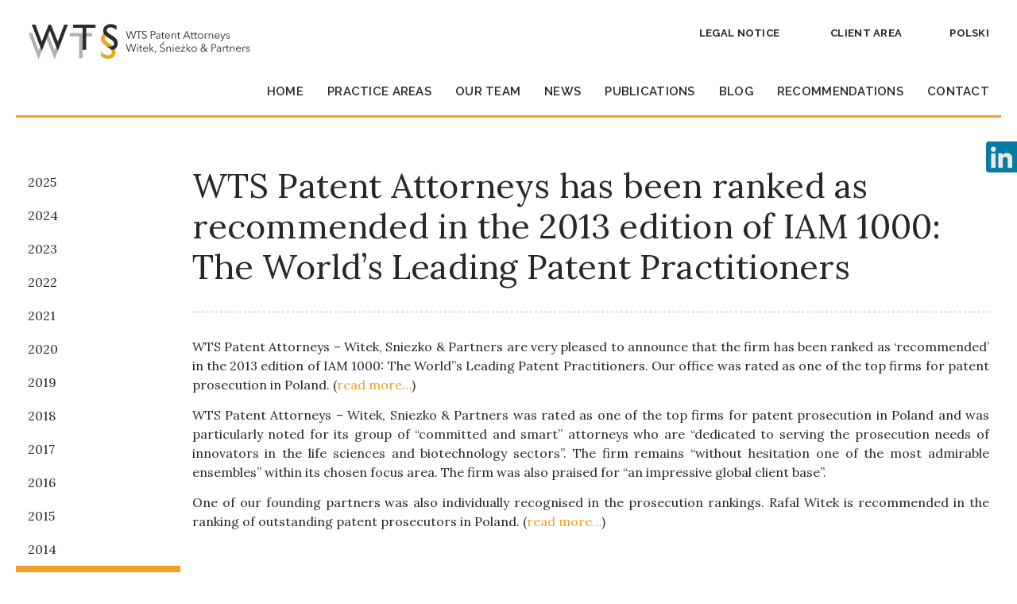

--- FILE ---
content_type: text/html; charset=UTF-8
request_url: https://wtspatent.pl/en/news/nasza-kancelaria-zostala-wyrozniona-w-swiatowym-zestawieniu-prawnikow-zajmujacych-sie-prawem-patentowym/
body_size: 7063
content:
<!DOCTYPE html>
<html lang="en">
<head>
    <title> &raquo; WTS Patent Attorneys has been ranked as recommended in the 2013 edition of IAM 1000: The World&#8217;s Leading Patent Practitioners</title>

    <meta http-equiv="Content-Type" content="text/html; charset=utf-8">
    <meta http-equiv="X-UA-Compatible" content="IE=edge, chrome=1">
    <meta name="format-detection" content="telephone=yes" />
    <meta name="viewport" content="width=device-width, initial-scale=1.0, maximum-scale=1.0">
    <meta name="description" content="wtspatent">

    <link rel="shortcut icon" href="https://wtspatent.pl/wp-content/themes/wts/assets/dist/img/fav.png" type="jpeg/png">
    <link href="https://fonts.googleapis.com/css2?family=Lora:ital,wght@0,400;0,700;1,400;1,700&family=Raleway:wght@600;700&display=swap" rel="stylesheet">

    <meta name='robots' content='max-image-preview:large' />
<script type="text/javascript">
/* <![CDATA[ */
window._wpemojiSettings = {"baseUrl":"https:\/\/s.w.org\/images\/core\/emoji\/14.0.0\/72x72\/","ext":".png","svgUrl":"https:\/\/s.w.org\/images\/core\/emoji\/14.0.0\/svg\/","svgExt":".svg","source":{"concatemoji":"https:\/\/wtspatent.pl\/wp-includes\/js\/wp-emoji-release.min.js?ver=6.4.3"}};
/*! This file is auto-generated */
!function(i,n){var o,s,e;function c(e){try{var t={supportTests:e,timestamp:(new Date).valueOf()};sessionStorage.setItem(o,JSON.stringify(t))}catch(e){}}function p(e,t,n){e.clearRect(0,0,e.canvas.width,e.canvas.height),e.fillText(t,0,0);var t=new Uint32Array(e.getImageData(0,0,e.canvas.width,e.canvas.height).data),r=(e.clearRect(0,0,e.canvas.width,e.canvas.height),e.fillText(n,0,0),new Uint32Array(e.getImageData(0,0,e.canvas.width,e.canvas.height).data));return t.every(function(e,t){return e===r[t]})}function u(e,t,n){switch(t){case"flag":return n(e,"\ud83c\udff3\ufe0f\u200d\u26a7\ufe0f","\ud83c\udff3\ufe0f\u200b\u26a7\ufe0f")?!1:!n(e,"\ud83c\uddfa\ud83c\uddf3","\ud83c\uddfa\u200b\ud83c\uddf3")&&!n(e,"\ud83c\udff4\udb40\udc67\udb40\udc62\udb40\udc65\udb40\udc6e\udb40\udc67\udb40\udc7f","\ud83c\udff4\u200b\udb40\udc67\u200b\udb40\udc62\u200b\udb40\udc65\u200b\udb40\udc6e\u200b\udb40\udc67\u200b\udb40\udc7f");case"emoji":return!n(e,"\ud83e\udef1\ud83c\udffb\u200d\ud83e\udef2\ud83c\udfff","\ud83e\udef1\ud83c\udffb\u200b\ud83e\udef2\ud83c\udfff")}return!1}function f(e,t,n){var r="undefined"!=typeof WorkerGlobalScope&&self instanceof WorkerGlobalScope?new OffscreenCanvas(300,150):i.createElement("canvas"),a=r.getContext("2d",{willReadFrequently:!0}),o=(a.textBaseline="top",a.font="600 32px Arial",{});return e.forEach(function(e){o[e]=t(a,e,n)}),o}function t(e){var t=i.createElement("script");t.src=e,t.defer=!0,i.head.appendChild(t)}"undefined"!=typeof Promise&&(o="wpEmojiSettingsSupports",s=["flag","emoji"],n.supports={everything:!0,everythingExceptFlag:!0},e=new Promise(function(e){i.addEventListener("DOMContentLoaded",e,{once:!0})}),new Promise(function(t){var n=function(){try{var e=JSON.parse(sessionStorage.getItem(o));if("object"==typeof e&&"number"==typeof e.timestamp&&(new Date).valueOf()<e.timestamp+604800&&"object"==typeof e.supportTests)return e.supportTests}catch(e){}return null}();if(!n){if("undefined"!=typeof Worker&&"undefined"!=typeof OffscreenCanvas&&"undefined"!=typeof URL&&URL.createObjectURL&&"undefined"!=typeof Blob)try{var e="postMessage("+f.toString()+"("+[JSON.stringify(s),u.toString(),p.toString()].join(",")+"));",r=new Blob([e],{type:"text/javascript"}),a=new Worker(URL.createObjectURL(r),{name:"wpTestEmojiSupports"});return void(a.onmessage=function(e){c(n=e.data),a.terminate(),t(n)})}catch(e){}c(n=f(s,u,p))}t(n)}).then(function(e){for(var t in e)n.supports[t]=e[t],n.supports.everything=n.supports.everything&&n.supports[t],"flag"!==t&&(n.supports.everythingExceptFlag=n.supports.everythingExceptFlag&&n.supports[t]);n.supports.everythingExceptFlag=n.supports.everythingExceptFlag&&!n.supports.flag,n.DOMReady=!1,n.readyCallback=function(){n.DOMReady=!0}}).then(function(){return e}).then(function(){var e;n.supports.everything||(n.readyCallback(),(e=n.source||{}).concatemoji?t(e.concatemoji):e.wpemoji&&e.twemoji&&(t(e.twemoji),t(e.wpemoji)))}))}((window,document),window._wpemojiSettings);
/* ]]> */
</script>
<style id='wp-emoji-styles-inline-css' type='text/css'>

	img.wp-smiley, img.emoji {
		display: inline !important;
		border: none !important;
		box-shadow: none !important;
		height: 1em !important;
		width: 1em !important;
		margin: 0 0.07em !important;
		vertical-align: -0.1em !important;
		background: none !important;
		padding: 0 !important;
	}
</style>
<link rel='stylesheet' id='wp-block-library-css' href='https://wtspatent.pl/wp-includes/css/dist/block-library/style.min.css?ver=6.4.3' type='text/css' media='all' />
<style id='classic-theme-styles-inline-css' type='text/css'>
/*! This file is auto-generated */
.wp-block-button__link{color:#fff;background-color:#32373c;border-radius:9999px;box-shadow:none;text-decoration:none;padding:calc(.667em + 2px) calc(1.333em + 2px);font-size:1.125em}.wp-block-file__button{background:#32373c;color:#fff;text-decoration:none}
</style>
<style id='global-styles-inline-css' type='text/css'>
body{--wp--preset--color--black: #000000;--wp--preset--color--cyan-bluish-gray: #abb8c3;--wp--preset--color--white: #ffffff;--wp--preset--color--pale-pink: #f78da7;--wp--preset--color--vivid-red: #cf2e2e;--wp--preset--color--luminous-vivid-orange: #ff6900;--wp--preset--color--luminous-vivid-amber: #fcb900;--wp--preset--color--light-green-cyan: #7bdcb5;--wp--preset--color--vivid-green-cyan: #00d084;--wp--preset--color--pale-cyan-blue: #8ed1fc;--wp--preset--color--vivid-cyan-blue: #0693e3;--wp--preset--color--vivid-purple: #9b51e0;--wp--preset--gradient--vivid-cyan-blue-to-vivid-purple: linear-gradient(135deg,rgba(6,147,227,1) 0%,rgb(155,81,224) 100%);--wp--preset--gradient--light-green-cyan-to-vivid-green-cyan: linear-gradient(135deg,rgb(122,220,180) 0%,rgb(0,208,130) 100%);--wp--preset--gradient--luminous-vivid-amber-to-luminous-vivid-orange: linear-gradient(135deg,rgba(252,185,0,1) 0%,rgba(255,105,0,1) 100%);--wp--preset--gradient--luminous-vivid-orange-to-vivid-red: linear-gradient(135deg,rgba(255,105,0,1) 0%,rgb(207,46,46) 100%);--wp--preset--gradient--very-light-gray-to-cyan-bluish-gray: linear-gradient(135deg,rgb(238,238,238) 0%,rgb(169,184,195) 100%);--wp--preset--gradient--cool-to-warm-spectrum: linear-gradient(135deg,rgb(74,234,220) 0%,rgb(151,120,209) 20%,rgb(207,42,186) 40%,rgb(238,44,130) 60%,rgb(251,105,98) 80%,rgb(254,248,76) 100%);--wp--preset--gradient--blush-light-purple: linear-gradient(135deg,rgb(255,206,236) 0%,rgb(152,150,240) 100%);--wp--preset--gradient--blush-bordeaux: linear-gradient(135deg,rgb(254,205,165) 0%,rgb(254,45,45) 50%,rgb(107,0,62) 100%);--wp--preset--gradient--luminous-dusk: linear-gradient(135deg,rgb(255,203,112) 0%,rgb(199,81,192) 50%,rgb(65,88,208) 100%);--wp--preset--gradient--pale-ocean: linear-gradient(135deg,rgb(255,245,203) 0%,rgb(182,227,212) 50%,rgb(51,167,181) 100%);--wp--preset--gradient--electric-grass: linear-gradient(135deg,rgb(202,248,128) 0%,rgb(113,206,126) 100%);--wp--preset--gradient--midnight: linear-gradient(135deg,rgb(2,3,129) 0%,rgb(40,116,252) 100%);--wp--preset--font-size--small: 13px;--wp--preset--font-size--medium: 20px;--wp--preset--font-size--large: 36px;--wp--preset--font-size--x-large: 42px;--wp--preset--spacing--20: 0.44rem;--wp--preset--spacing--30: 0.67rem;--wp--preset--spacing--40: 1rem;--wp--preset--spacing--50: 1.5rem;--wp--preset--spacing--60: 2.25rem;--wp--preset--spacing--70: 3.38rem;--wp--preset--spacing--80: 5.06rem;--wp--preset--shadow--natural: 6px 6px 9px rgba(0, 0, 0, 0.2);--wp--preset--shadow--deep: 12px 12px 50px rgba(0, 0, 0, 0.4);--wp--preset--shadow--sharp: 6px 6px 0px rgba(0, 0, 0, 0.2);--wp--preset--shadow--outlined: 6px 6px 0px -3px rgba(255, 255, 255, 1), 6px 6px rgba(0, 0, 0, 1);--wp--preset--shadow--crisp: 6px 6px 0px rgba(0, 0, 0, 1);}:where(.is-layout-flex){gap: 0.5em;}:where(.is-layout-grid){gap: 0.5em;}body .is-layout-flow > .alignleft{float: left;margin-inline-start: 0;margin-inline-end: 2em;}body .is-layout-flow > .alignright{float: right;margin-inline-start: 2em;margin-inline-end: 0;}body .is-layout-flow > .aligncenter{margin-left: auto !important;margin-right: auto !important;}body .is-layout-constrained > .alignleft{float: left;margin-inline-start: 0;margin-inline-end: 2em;}body .is-layout-constrained > .alignright{float: right;margin-inline-start: 2em;margin-inline-end: 0;}body .is-layout-constrained > .aligncenter{margin-left: auto !important;margin-right: auto !important;}body .is-layout-constrained > :where(:not(.alignleft):not(.alignright):not(.alignfull)){max-width: var(--wp--style--global--content-size);margin-left: auto !important;margin-right: auto !important;}body .is-layout-constrained > .alignwide{max-width: var(--wp--style--global--wide-size);}body .is-layout-flex{display: flex;}body .is-layout-flex{flex-wrap: wrap;align-items: center;}body .is-layout-flex > *{margin: 0;}body .is-layout-grid{display: grid;}body .is-layout-grid > *{margin: 0;}:where(.wp-block-columns.is-layout-flex){gap: 2em;}:where(.wp-block-columns.is-layout-grid){gap: 2em;}:where(.wp-block-post-template.is-layout-flex){gap: 1.25em;}:where(.wp-block-post-template.is-layout-grid){gap: 1.25em;}.has-black-color{color: var(--wp--preset--color--black) !important;}.has-cyan-bluish-gray-color{color: var(--wp--preset--color--cyan-bluish-gray) !important;}.has-white-color{color: var(--wp--preset--color--white) !important;}.has-pale-pink-color{color: var(--wp--preset--color--pale-pink) !important;}.has-vivid-red-color{color: var(--wp--preset--color--vivid-red) !important;}.has-luminous-vivid-orange-color{color: var(--wp--preset--color--luminous-vivid-orange) !important;}.has-luminous-vivid-amber-color{color: var(--wp--preset--color--luminous-vivid-amber) !important;}.has-light-green-cyan-color{color: var(--wp--preset--color--light-green-cyan) !important;}.has-vivid-green-cyan-color{color: var(--wp--preset--color--vivid-green-cyan) !important;}.has-pale-cyan-blue-color{color: var(--wp--preset--color--pale-cyan-blue) !important;}.has-vivid-cyan-blue-color{color: var(--wp--preset--color--vivid-cyan-blue) !important;}.has-vivid-purple-color{color: var(--wp--preset--color--vivid-purple) !important;}.has-black-background-color{background-color: var(--wp--preset--color--black) !important;}.has-cyan-bluish-gray-background-color{background-color: var(--wp--preset--color--cyan-bluish-gray) !important;}.has-white-background-color{background-color: var(--wp--preset--color--white) !important;}.has-pale-pink-background-color{background-color: var(--wp--preset--color--pale-pink) !important;}.has-vivid-red-background-color{background-color: var(--wp--preset--color--vivid-red) !important;}.has-luminous-vivid-orange-background-color{background-color: var(--wp--preset--color--luminous-vivid-orange) !important;}.has-luminous-vivid-amber-background-color{background-color: var(--wp--preset--color--luminous-vivid-amber) !important;}.has-light-green-cyan-background-color{background-color: var(--wp--preset--color--light-green-cyan) !important;}.has-vivid-green-cyan-background-color{background-color: var(--wp--preset--color--vivid-green-cyan) !important;}.has-pale-cyan-blue-background-color{background-color: var(--wp--preset--color--pale-cyan-blue) !important;}.has-vivid-cyan-blue-background-color{background-color: var(--wp--preset--color--vivid-cyan-blue) !important;}.has-vivid-purple-background-color{background-color: var(--wp--preset--color--vivid-purple) !important;}.has-black-border-color{border-color: var(--wp--preset--color--black) !important;}.has-cyan-bluish-gray-border-color{border-color: var(--wp--preset--color--cyan-bluish-gray) !important;}.has-white-border-color{border-color: var(--wp--preset--color--white) !important;}.has-pale-pink-border-color{border-color: var(--wp--preset--color--pale-pink) !important;}.has-vivid-red-border-color{border-color: var(--wp--preset--color--vivid-red) !important;}.has-luminous-vivid-orange-border-color{border-color: var(--wp--preset--color--luminous-vivid-orange) !important;}.has-luminous-vivid-amber-border-color{border-color: var(--wp--preset--color--luminous-vivid-amber) !important;}.has-light-green-cyan-border-color{border-color: var(--wp--preset--color--light-green-cyan) !important;}.has-vivid-green-cyan-border-color{border-color: var(--wp--preset--color--vivid-green-cyan) !important;}.has-pale-cyan-blue-border-color{border-color: var(--wp--preset--color--pale-cyan-blue) !important;}.has-vivid-cyan-blue-border-color{border-color: var(--wp--preset--color--vivid-cyan-blue) !important;}.has-vivid-purple-border-color{border-color: var(--wp--preset--color--vivid-purple) !important;}.has-vivid-cyan-blue-to-vivid-purple-gradient-background{background: var(--wp--preset--gradient--vivid-cyan-blue-to-vivid-purple) !important;}.has-light-green-cyan-to-vivid-green-cyan-gradient-background{background: var(--wp--preset--gradient--light-green-cyan-to-vivid-green-cyan) !important;}.has-luminous-vivid-amber-to-luminous-vivid-orange-gradient-background{background: var(--wp--preset--gradient--luminous-vivid-amber-to-luminous-vivid-orange) !important;}.has-luminous-vivid-orange-to-vivid-red-gradient-background{background: var(--wp--preset--gradient--luminous-vivid-orange-to-vivid-red) !important;}.has-very-light-gray-to-cyan-bluish-gray-gradient-background{background: var(--wp--preset--gradient--very-light-gray-to-cyan-bluish-gray) !important;}.has-cool-to-warm-spectrum-gradient-background{background: var(--wp--preset--gradient--cool-to-warm-spectrum) !important;}.has-blush-light-purple-gradient-background{background: var(--wp--preset--gradient--blush-light-purple) !important;}.has-blush-bordeaux-gradient-background{background: var(--wp--preset--gradient--blush-bordeaux) !important;}.has-luminous-dusk-gradient-background{background: var(--wp--preset--gradient--luminous-dusk) !important;}.has-pale-ocean-gradient-background{background: var(--wp--preset--gradient--pale-ocean) !important;}.has-electric-grass-gradient-background{background: var(--wp--preset--gradient--electric-grass) !important;}.has-midnight-gradient-background{background: var(--wp--preset--gradient--midnight) !important;}.has-small-font-size{font-size: var(--wp--preset--font-size--small) !important;}.has-medium-font-size{font-size: var(--wp--preset--font-size--medium) !important;}.has-large-font-size{font-size: var(--wp--preset--font-size--large) !important;}.has-x-large-font-size{font-size: var(--wp--preset--font-size--x-large) !important;}
.wp-block-navigation a:where(:not(.wp-element-button)){color: inherit;}
:where(.wp-block-post-template.is-layout-flex){gap: 1.25em;}:where(.wp-block-post-template.is-layout-grid){gap: 1.25em;}
:where(.wp-block-columns.is-layout-flex){gap: 2em;}:where(.wp-block-columns.is-layout-grid){gap: 2em;}
.wp-block-pullquote{font-size: 1.5em;line-height: 1.6;}
</style>
<link rel='stylesheet' id='wts-vendors-css-css' href='https://wtspatent.pl/wp-content/themes/wts/assets/dist/css/vendors.min.css?ver=1.0.2' type='text/css' media='all' />
<link rel='stylesheet' id='wts-css-css' href='https://wtspatent.pl/wp-content/themes/wts/assets/dist/css/main.min.css?ver=1.0.2' type='text/css' media='all' />
<script type="text/javascript" src="https://wtspatent.pl/wp-includes/js/jquery/jquery.min.js?ver=3.7.1" id="jquery-core-js"></script>
<script type="text/javascript" src="https://wtspatent.pl/wp-includes/js/jquery/jquery-migrate.min.js?ver=3.4.1" id="jquery-migrate-js"></script>
<link rel="https://api.w.org/" href="https://wtspatent.pl/en/wp-json/" /><link rel="canonical" href="https://wtspatent.pl/en/news/nasza-kancelaria-zostala-wyrozniona-w-swiatowym-zestawieniu-prawnikow-zajmujacych-sie-prawem-patentowym/" />
<link rel='shortlink' href='https://wtspatent.pl/en/?p=203' />
<link rel="alternate" type="application/json+oembed" href="https://wtspatent.pl/en/wp-json/oembed/1.0/embed?url=https%3A%2F%2Fwtspatent.pl%2Fen%2Fnews%2Fnasza-kancelaria-zostala-wyrozniona-w-swiatowym-zestawieniu-prawnikow-zajmujacych-sie-prawem-patentowym%2F" />
<link rel="alternate" type="text/xml+oembed" href="https://wtspatent.pl/en/wp-json/oembed/1.0/embed?url=https%3A%2F%2Fwtspatent.pl%2Fen%2Fnews%2Fnasza-kancelaria-zostala-wyrozniona-w-swiatowym-zestawieniu-prawnikow-zajmujacych-sie-prawem-patentowym%2F&#038;format=xml" />
<style type="text/css">
.qtranxs_flag_pl {background-image: url(https://wtspatent.pl/wp-content/plugins/qtranslate-xt-master/flags/pl.png); background-repeat: no-repeat;}
.qtranxs_flag_en {background-image: url(https://wtspatent.pl/wp-content/plugins/qtranslate-xt-master/flags/gb.png); background-repeat: no-repeat;}
</style>
<link hreflang="pl" href="https://wtspatent.pl/pl/news/nasza-kancelaria-zostala-wyrozniona-w-swiatowym-zestawieniu-prawnikow-zajmujacych-sie-prawem-patentowym/" rel="alternate" />
<link hreflang="en" href="https://wtspatent.pl/en/news/nasza-kancelaria-zostala-wyrozniona-w-swiatowym-zestawieniu-prawnikow-zajmujacych-sie-prawem-patentowym/" rel="alternate" />
<link hreflang="x-default" href="https://wtspatent.pl/news/nasza-kancelaria-zostala-wyrozniona-w-swiatowym-zestawieniu-prawnikow-zajmujacych-sie-prawem-patentowym/" rel="alternate" />
<meta name="generator" content="qTranslate-XT 3.9.3" />
<link rel="icon" href="https://wtspatent.pl/wp-content/uploads/2021/03/cropped-fav-32x32.png" sizes="32x32" />
<link rel="icon" href="https://wtspatent.pl/wp-content/uploads/2021/03/cropped-fav-192x192.png" sizes="192x192" />
<link rel="apple-touch-icon" href="https://wtspatent.pl/wp-content/uploads/2021/03/cropped-fav-180x180.png" />
<meta name="msapplication-TileImage" content="https://wtspatent.pl/wp-content/uploads/2021/03/cropped-fav-270x270.png" />
    <script>
        var ASSETS_PATH = 'https://wtspatent.pl/wp-content/themes/wts/assets/dist/';
    </script>
</head><body class="">
    <header>
    <div class="wrap">
        <div class="row jcb ais">
            <div class="logo col-8 col-md-3">
                <a href="https://wtspatent.pl/en"><img src="https://wtspatent.pl/wp-content/themes/wts/assets/dist/img/logo-en.svg" alt="WTS Patent | Patent Attorneys Witek, Śnieżko &amp; Partners"></a>
            </div>
            <div class="col-4 col-lg-auto p-0">
                <div class="row jce ais">
                                        <div class="desktop log">
                        <a href="https://wtspatent.pl/en/nota-prawna/">Legal notice</a>
                                                    <a href="https://wtspatent.pl/en/strefa-klienta/">Client area</a>
                                                

                    </div>
                    <div class="desktop lang">
                                                    <a href="https://wtspatent.pl/pl/news/nasza-kancelaria-zostala-wyrozniona-w-swiatowym-zestawieniu-prawnikow-zajmujacych-sie-prawem-patentowym/">Polski</a>
                                            </div>
                    <div class="burger"><span></span></div>
                </div>
            </div>
            <div class="menu col-xs-12 col-lg-12">
                <div class="row jcc-lg">
                    <div class="menuWrapper col-12 col-lg">
                        <ul>
                            <li id="menu-item-30" class="menu-item menu-item-type-post_type menu-item-object-page menu-item-home menu-item-30"><a href="https://wtspatent.pl/en/">Home</a></li>
<li id="menu-item-22" class="menu-item menu-item-type-post_type menu-item-object-page menu-item-has-children menu-item-22"><a href="https://wtspatent.pl/en/zakres-uslug/">Practice Areas</a>
<ul class="sub-menu">
	<li id="menu-item-79" class="menu-item menu-item-type-post_type menu-item-object-page menu-item-79"><a href="https://wtspatent.pl/en/zakres-uslug/znaki-towarowe/">Trademarks</a></li>
	<li id="menu-item-77" class="menu-item menu-item-type-post_type menu-item-object-page menu-item-77"><a href="https://wtspatent.pl/en/zakres-uslug/badania-patentowe/">Patent searches</a></li>
	<li id="menu-item-76" class="menu-item menu-item-type-post_type menu-item-object-page menu-item-76"><a href="https://wtspatent.pl/en/zakres-uslug/ochrona-przed-zarzutem-naruszania-obcych-praw-wylacznych/">Validations of European Patents in Poland</a></li>
	<li id="menu-item-75" class="menu-item menu-item-type-post_type menu-item-object-page menu-item-75"><a href="https://wtspatent.pl/en/zakres-uslug/spory-patentowe-w-farmacji/">Pharmaceutical Patent Litigation</a></li>
	<li id="menu-item-74" class="menu-item menu-item-type-post_type menu-item-object-page menu-item-74"><a href="https://wtspatent.pl/en/zakres-uslug/wsparcie-procesu-inwestycyjnego/">Support of the investment process</a></li>
	<li id="menu-item-72" class="menu-item menu-item-type-post_type menu-item-object-page menu-item-72"><a href="https://wtspatent.pl/en/zakres-uslug/referencje/">Credentials</a></li>
</ul>
</li>
<li id="menu-item-2107" class="menu-item menu-item-type-post_type menu-item-object-page menu-item-2107"><a href="https://wtspatent.pl/en/nasz-zespol/">Our team</a></li>
<li id="menu-item-313" class="menu-item menu-item-type-post_type_archive menu-item-object-news menu-item-313"><a href="https://wtspatent.pl/en/news/">News</a></li>
<li id="menu-item-2106" class="menu-item menu-item-type-post_type menu-item-object-page menu-item-2106"><a href="https://wtspatent.pl/en/publikacje/">Publications</a></li>
<li id="menu-item-318" class="menu-item menu-item-type-post_type menu-item-object-page current_page_parent menu-item-318"><a href="https://wtspatent.pl/en/blog/">Blog</a></li>
<li id="menu-item-2412" class="menu-item menu-item-type-post_type menu-item-object-page menu-item-2412"><a href="https://wtspatent.pl/en/wyroznienia-i-rekomendacje/">Recommendations</a></li>
<li id="menu-item-122" class="menu-item menu-item-type-post_type menu-item-object-page menu-item-122"><a href="https://wtspatent.pl/en/kontakt/wroclaw/">Contact</a></li>
                        </ul>
                        <div class="mobile">
                            <a href="https://wtspatent.pl/en/nota-prawna/">Legal notice</a>
                                                            <a href="https://wtspatent.pl/en/strefa-klienta/">Client area</a>
                              
                                                            <a href="https://wtspatent.pl/pl/news/nasza-kancelaria-zostala-wyrozniona-w-swiatowym-zestawieniu-prawnikow-zajmujacych-sie-prawem-patentowym/ ?>">English</a>
                                                    </div>
                    </div>
                </div>
            </div>
        </div>
    </div>
</header>
    <main class="">
        <div class="social">
    <a href="https://www.linkedin.com/company/wts-patent-attorneys" class="in" target="_blank" rel="nofollow"><span class="icon icon-in"><span class="path1"></span><span class="path2"></span><span class="path3"></span><span class="path4"></span></span></a>
    </div>
        <section class="clear">
            <div class="wrap">
                <div class="row">

                    <div class="col-12 col-lg-2 px-0">
    <div class="submenu">
        <ul>
                        <li><a href="https://wtspatent.pl/en/news/2025/">2025</a></li>
                        <li><a href="https://wtspatent.pl/en/news/2024/">2024</a></li>
                        <li><a href="https://wtspatent.pl/en/news/2023/">2023</a></li>
                        <li><a href="https://wtspatent.pl/en/news/2022/">2022</a></li>
                        <li><a href="https://wtspatent.pl/en/news/2021/">2021</a></li>
                        <li><a href="https://wtspatent.pl/en/news/2020/">2020</a></li>
                        <li><a href="https://wtspatent.pl/en/news/2019/">2019</a></li>
                        <li><a href="https://wtspatent.pl/en/news/2018/">2018</a></li>
                        <li><a href="https://wtspatent.pl/en/news/2017/">2017</a></li>
                        <li><a href="https://wtspatent.pl/en/news/2016/">2016</a></li>
                        <li><a href="https://wtspatent.pl/en/news/2015/">2015</a></li>
                        <li><a href="https://wtspatent.pl/en/news/2014/">2014</a></li>
                        <li class="active"><a href="https://wtspatent.pl/en/news/2013/">2013</a></li>
                        <li><a href="https://wtspatent.pl/en/news/2012/">2012</a></li>
                        <li><a href="https://wtspatent.pl/en/news/2011/">2011</a></li>
                        <li><a href="https://wtspatent.pl/en/news/2010/">2010</a></li>
                        <li><a href="https://wtspatent.pl/en/news/2009/">2009</a></li>
            
                    </ul>

    </div>
</div>
                    <div class="col-12 col-lg-10 px-0">
                        <div class="row">
                            <div class="col-12">
                                <div class="header">
                                    <h2>WTS Patent Attorneys has been ranked as recommended in the 2013 edition of IAM 1000: The World&#8217;s Leading Patent Practitioners</h2>
                                </div>
                            </div>
                            <div class="col-12">
                                <div class="content-text">
                                                                            <p>WTS Patent Attorneys – Witek, Sniezko &amp; Partners are very pleased to announce that the firm has been ranked as ‘recommended’ in the 2013 edition of IAM 1000: The World&#8221;s Leading Patent Practitioners. Our office was rated as one of the top firms for patent prosecution in Poland. (<a href="http://www.iam-magazine.com/patent1000/rankings/Detail.aspx?g=98e53b10-6b7a-4397-80f4-56955e60b998&amp;q=W#office_31055" target="_blank" rel="noopener">read more&#8230;</a>)</p>
<p>WTS Patent Attorneys – Witek, Sniezko &amp; Partners was rated as one of the top firms for patent prosecution in Poland and was particularly noted for its group of “committed and smart” attorneys who are “dedicated to serving the prosecution needs of innovators in the life sciences and biotechnology sectors”. The firm remains “without hesitation one of the most admirable ensembles” within its chosen focus area. The firm was also praised for “an impressive global client base”.</p>
<p>One of our founding partners was also individually recognised in the prosecution rankings. Rafal Witek is recommended in the ranking of outstanding patent prosecutors in Poland. (<a href="http://www.iam-magazine.com/patent1000/directory/Detail.aspx?g=4c4f4d7e-45d4-40b2-b0da-bc8fd7ba5261" target="_blank" rel="noopener">read more&#8230;</a>)</p>
                                                                    </div>
                            </div>
                        </div>
                    </div>
                </div>
            </div>
        </section>
    </main>
    <footer>
    <div class="wrap visible">
        <div class="row">
                        <div class="col-12">
                <h2 class="decoration"><span>Kontakt</span></h2>
            </div>

            <div class="col-12 footAdress px-0">
                <div class="row jcc">
                                        <div class="col-6 col-md-6 col-lg-2">
                        <h4>Biuro w Warszawie</h4>
                                                                        <p><strong>Al. Szucha 16 lok. 16</strong></p>
                                                                        <p><strong>00-582 Warszawa</strong></p>
                                                <p>phone: <a href="tel:(+4822) 506 92 90 (91)">(+4822) 506 92 90 (91)</a></p>
                        <p>fax: <a href="tel:(+4822) 82 69 807">(+4822) 82 69 807</a></p>
                        <p>e-mail: <a href="mailto:warszawa@wtspatent.pl">warszawa@wtspatent.pl</a></p>
                    </div>
                                        <div class="col-6 col-md-6 col-lg-2">
                        <h4>Biuro we Wrocławiu</h4>
                                                                        <p><strong>ul. Rudolfa Weigla 12</strong></p>
                                                                        <p><strong>53-114 Wrocław</strong></p>
                                                <p>phone: <a href="tel:(+4871) 346 74 30">(+4871) 346 74 30</a></p>
                        <p>fax: <a href="tel:(+4871) 346 74 32">(+4871) 346 74 32</a></p>
                        <p>e-mail: <a href="mailto:wroclaw@wtspatent.pl">wroclaw@wtspatent.pl</a></p>
                    </div>
                                        <div class="col-6 col-md-6 col-lg-2">
                        <h4>Biuro w Monachium</h4>
                                                                        <p><strong>Candidplatz 13 (5. OG)</strong></p>
                                                                        <p><strong>81543 München, Germany</strong></p>
                                                <p>phone: <a href="tel:(+4989) 624 23 978">(+4989) 624 23 978</a></p>
                        <p>fax: <a href="tel:(+4989) 624 23 979">(+4989) 624 23 979</a></p>
                        <p>e-mail: <a href="mailto:munich@wtspatent.pl">munich@wtspatent.pl</a></p>
                    </div>
                                        <div class="col-10 col-md-6 col-lg-6 footer-logo">
                     <p><a style="display: inline-block;" href="https://wtspatent.pl/news/wts-wyroznione-w-najnowszej-edycji-rankingu-financial-times-europes-leading-patent-law-firms/" target="_blank" rel="noopener"><img decoding="async" class="alignnone size-medium wp-image-2471" style="background: #fff; padding: 0;" src="https://wtspatent.pl/wp-content/uploads/2024/07/FT_EuropeLPLF2024_Logo_white_2019-2024.png" alt="" height="70" /></a><a style="display: inline-block;" href="https://wtspatent.pl/en/news/english-wts-rzecznicy-patentowi-wskazane-w-rankingu-iam-i-wtr-jako-polska-firma-specjalizujaca-sie-w-postepowaniach-patentowych-roku-2020/"><img decoding="async" src="https://wtspatent.pl/wp-content/themes/wts/assets/dist/img/dsn.png" alt="wts" width="237" /></a></p>
                    </div>
                </div>
            </div>

            <div class="col-12 footCopy">
                <p>Design & development:  <a href="https://okinet.dev"> okinet</a></p>
            </div>
        </div>
    </div>
</footer>
<script type="text/javascript" src="https://wtspatent.pl/wp-content/themes/wts/assets/dist/js/vendors.min.js?ver=1.0.2" id="wts-vendors-scripts-js"></script>
<script type="text/javascript" src="https://wtspatent.pl/wp-content/themes/wts/assets/dist/js/main.min.js?ver=1.0.2" id="wts-scripts-js"></script>
</body>
</html>

--- FILE ---
content_type: text/css
request_url: https://wtspatent.pl/wp-content/themes/wts/assets/dist/css/main.min.css?ver=1.0.2
body_size: 12520
content:
@charset "UTF-8";.col-5-1{-webkit-box-flex:0;-ms-flex:0 0 auto;flex:0 0 auto;-ms-flex-preferred-size:20%;flex-basis:20%;max-width:20%}@media screen and (min-width:576px){.col-sm-5-1{-webkit-box-flex:0;-ms-flex:0 0 auto;flex:0 0 auto;-ms-flex-preferred-size:20%;flex-basis:20%;max-width:20%}}@media screen and (min-width:768px){.col-md-5-1{-webkit-box-flex:0;-ms-flex:0 0 auto;flex:0 0 auto;-ms-flex-preferred-size:20%;flex-basis:20%;max-width:20%}}@media screen and (min-width:1024px){.col-lg-5-1{-webkit-box-flex:0;-ms-flex:0 0 auto;flex:0 0 auto;-ms-flex-preferred-size:20%;flex-basis:20%;max-width:20%}}@media screen and (min-width:1240px){.col-xl-5-1{-webkit-box-flex:0;-ms-flex:0 0 auto;flex:0 0 auto;-ms-flex-preferred-size:20%;flex-basis:20%;max-width:20%}}@media screen and (min-width:1325px){.col-xlg-5-1{-webkit-box-flex:0;-ms-flex:0 0 auto;flex:0 0 auto;-ms-flex-preferred-size:20%;flex-basis:20%;max-width:20%}}@media screen and (min-width:1640px){.col-max-5-1{-webkit-box-flex:0;-ms-flex:0 0 auto;flex:0 0 auto;-ms-flex-preferred-size:20%;flex-basis:20%;max-width:20%}}@-webkit-keyframes btnZoom{0%{-webkit-transform:scale(1);transform:scale(1)}35%{-webkit-transform:scale(1.2);transform:scale(1.2)}100%{-webkit-transform:scale(1);transform:scale(1)}}@keyframes btnZoom{0%{-webkit-transform:scale(1);transform:scale(1)}35%{-webkit-transform:scale(1.2);transform:scale(1.2)}100%{-webkit-transform:scale(1);transform:scale(1)}}.burger{position:relative;display:-webkit-box;display:-ms-flexbox;display:flex;-webkit-box-align:center;-ms-flex-align:center;align-items:center;width:51px;height:26px;padding:0;padding-right:15px;margin:0;background:0 0;cursor:pointer;pointer-events:auto;border-radius:0;z-index:9999999}@media screen and (min-width:1024px){.burger{display:none;top:auto;left:auto;bottom:auto;right:auto;margin:0}}.burger span{position:absolute;left:auto;right:15px;top:calc(50% - 3px);display:block;width:30px;height:2px;margin:0;padding:0;background-color:#272727;border-radius:50px;-webkit-transition-property:background;transition-property:background;-webkit-transition-duration:.2s;transition-duration:.2s;-webkit-transition-delay:.2s;transition-delay:.2s}.burger span:after,.burger span:before{content:'';position:absolute;right:0;display:block;width:30px;height:2px;background-color:#272727;border-radius:50px;transition-property:margin,transform,-webkit-transform,width;-webkit-transition-duration:.2s;transition-duration:.2s;-webkit-transition-delay:.2s;transition-delay:.2s}.burger span:before{margin-top:-8px}.burger span:after{margin-top:8px}.burger.open span{background:0 0}.burger.open span:after,.burger.open span:before{width:26px}.burger.open span:before{margin-top:0;background:#272727;-webkit-transform:rotate(-45deg);transform:rotate(-45deg)}.burger.open span:after{margin-top:0;background:#272727;-webkit-transform:rotate(45deg);transform:rotate(45deg)}.menu{position:absolute;top:100%;right:0;left:0;display:none;float:left;max-width:100%;height:100vh;margin:0;padding:0;border:none;background:#2c3033;font-size:14px;font-weight:400;font-family:Raleway,sans-serif;color:#fff;z-index:9999;overflow-y:auto}@media screen and (min-width:1024px){.menu{position:static;top:auto;left:auto;display:block;height:auto;width:auto;max-width:1640px;margin:0 auto;padding:0;background:0 0;overflow:visible}}@media screen and (min-width:1240px){.menu{padding:0 15px}}.menu.open{display:block}.menu .row{height:100%}.menuWrapper{display:block;float:left;width:auto;padding:0;padding-top:30px;padding-bottom:200px}@media screen and (min-width:1024px){.menuWrapper{padding:10px 0;padding-top:20px;position:static}}.menuWrapper>div.mobile{padding:10px 10px}.menuWrapper>div.mobile a{display:inline-block;width:100%;padding:5px 10px;margin:0;color:#f39f28;font-size:24px;line-height:32px;letter-spacing:.48px;text-decoration:none;text-transform:uppercase;cursor:pointer;-webkit-transition-property:color;transition-property:color;-webkit-transition-duration:.3s;transition-duration:.3s}.menuWrapper>div.mobile a:hover{color:#e1e6eb}.menu ul{display:block;float:left;width:100%;padding:0;margin:0 auto;list-style:none;clear:none}@media screen and (min-width:1024px){.menu ul{position:static;border:none;display:-webkit-box;display:-ms-flexbox;display:flex;-webkit-box-align:start;-ms-flex-align:start;align-items:flex-start;-webkit-box-pack:end;-ms-flex-pack:end;justify-content:flex-end}}.menu ul li{position:static;display:block;float:left;width:100%;height:auto;padding:10px 10px;border:none;clear:none}.menu ul li::after{display:none}@media screen and (min-width:1024px){.menu ul li{display:inline-block;width:auto;float:left;padding:0;border:none;text-align:center}.menu ul li.mobile{display:none}}.menu ul li a:not(.btn){position:relative;display:inline-block;float:left;width:100%;padding:5px 10px;margin:0;color:#fff;font-size:24px;line-height:32px;letter-spacing:.48px;text-decoration:none;text-transform:uppercase;background:0 0;border:none;cursor:pointer;-webkit-transition-property:color,background;transition-property:color,background;-webkit-transition-duration:.3s;transition-duration:.3s}@media screen and (min-width:1024px){.menu ul li a:not(.btn){padding:10px 15px;font-size:15px;line-height:19px;color:#272727;letter-spacing:.28px}}@media screen and (min-width:1325px){.menu ul li a:not(.btn){padding:10px 30px}}@media screen and (min-width:1240px){.menu ul li:last-of-type a{padding-right:0}}.menu ul li.hasSub,.menu ul li.menu-item-has-children{position:static;overflow:visible}.menu ul li.hasSub>a,.menu ul li.menu-item-has-children>a{position:relative}.menu ul li.hasSub ul,.menu ul li.menu-item-has-children ul{position:relative;display:block;display:none;float:left;width:100%;height:auto;padding-top:20px;background:0 0;z-index:999}@media screen and (min-width:1024px){.menu ul li.hasSub ul,.menu ul li.menu-item-has-children ul{padding:0;display:none}}.menu ul li.hasSub ul li,.menu ul li.menu-item-has-children ul li{display:block;float:left;width:100%;margin:0;padding:0;border:none;text-align:left}@media screen and (min-width:1024px){.menu ul li.hasSub ul li,.menu ul li.menu-item-has-children ul li{width:auto;clear:both}}.menu ul li.hasSub ul li a:not(.btn),.menu ul li.menu-item-has-children ul li a:not(.btn){color:#fff;font-size:18px;line-height:1.6;text-decoration:none;text-transform:none}.menu ul li.hasSub ul li a:not(.btn):after,.menu ul li.menu-item-has-children ul li a:not(.btn):after{display:none}.menu ul li.hasSub ul li a:not(.btn):hover,.menu ul li.menu-item-has-children ul li a:not(.btn):hover{color:#fff;text-decoration:underline}.menu ul li.hasSub ul li ul,.menu ul li.menu-item-has-children ul li ul{position:relative}.menu ul li.active>a,.menu ul li:hover>a{color:#f39f28}.submenu{position:relative;float:left;width:100%;margin-bottom:20px}.submenu ul{position:relative;margin:0;padding:0;font-size:15px;line-height:1.4;list-style:none;z-index:9}.submenu ul li{display:none;width:100%;max-width:100%;height:auto;margin:0;padding:0}@media screen and (min-width:1024px){.submenu ul li{display:block}}.submenu ul li a{position:relative;display:inline-block;position:relative;width:100%;margin:0;padding:10px;padding-left:15px;font-size:inherit;color:#272727;text-decoration:none;-webkit-transition-property:color,background;transition-property:color,background}.submenu ul li a:after{content:"\e900";position:absolute;top:0;bottom:0;right:0;display:none;float:left;width:auto;height:18px;margin:auto;padding:0;font-family:icomoon;font-size:6px;color:#fff;line-height:18px;-webkit-transition-property:color,-webkit-transform;transition-property:color,-webkit-transform;transition-property:transform,color;transition-property:transform,color,-webkit-transform;-webkit-transition-duration:.3s;transition-duration:.3s}.submenu ul li.active,.submenu ul li.active:hover{background-color:#f39f28}.submenu ul li.active a,.submenu ul li.active:hover a{color:#fff}.submenu ul li.active{display:block;padding-right:15px}.submenu ul li.active a:after{display:inline-block}@media screen and (min-width:1024px){.submenu ul li.active a:after{display:none}}.submenu ul li:hover>a{color:#f39f28}.submenu ul li.menu-item-has-children>a{font-weight:700;pointer-events:none;cursor:text}.submenu ul li.menu-item-has-children:hover>a{color:#272727}.submenu ul li ul{padding-left:10px}.submenu ul li ul li a{font-size:14px}.submenu ul.open li a:after{-webkit-transform:rotate(180deg);transform:rotate(180deg)}.contact-form .col,.form .col,form .col{position:relative;padding:0 10px;margin-bottom:25px;border:none}.contact-form label,.form label,form label{margin:0;padding:0 16px;color:#272727;font-size:10px;line-height:19px;-webkit-transition-property:top;transition-property:top;-webkit-transition-duration:.3s;transition-duration:.3s}.contact-form button,.contact-form input,.contact-form select,.contact-form textarea,.form button,.form input,.form select,.form textarea,form button,form input,form select,form textarea{-webkit-appearance:none;-moz-appearance:none;appearance:none;outline:0;display:block;width:100%;margin:0;padding:18px 20px;border:1px solid #2c3033;border-radius:0;background:0 0;font-family:Lora,sans-serif;font-size:14px;font-weight:300;line-height:1.3px;color:#272727;text-transform:none}.contact-form button[placeholder],.contact-form input[placeholder],.contact-form select[placeholder],.contact-form textarea[placeholder],.form button[placeholder],.form input[placeholder],.form select[placeholder],.form textarea[placeholder],form button[placeholder],form input[placeholder],form select[placeholder],form textarea[placeholder]{color:#272727}.contact-form button::-webkit-input-placeholder,.contact-form input::-webkit-input-placeholder,.contact-form select::-webkit-input-placeholder,.contact-form textarea::-webkit-input-placeholder,.form button::-webkit-input-placeholder,.form input::-webkit-input-placeholder,.form select::-webkit-input-placeholder,.form textarea::-webkit-input-placeholder,form button::-webkit-input-placeholder,form input::-webkit-input-placeholder,form select::-webkit-input-placeholder,form textarea::-webkit-input-placeholder{font-weight:400;color:#272727;opacity:1}.contact-form button:-moz-placeholder,.contact-form input:-moz-placeholder,.contact-form select:-moz-placeholder,.contact-form textarea:-moz-placeholder,.form button:-moz-placeholder,.form input:-moz-placeholder,.form select:-moz-placeholder,.form textarea:-moz-placeholder,form button:-moz-placeholder,form input:-moz-placeholder,form select:-moz-placeholder,form textarea:-moz-placeholder{font-weight:400;color:#272727}.contact-form button::-moz-placeholder,.contact-form input::-moz-placeholder,.contact-form select::-moz-placeholder,.contact-form textarea::-moz-placeholder,.form button::-moz-placeholder,.form input::-moz-placeholder,.form select::-moz-placeholder,.form textarea::-moz-placeholder,form button::-moz-placeholder,form input::-moz-placeholder,form select::-moz-placeholder,form textarea::-moz-placeholder{font-weight:400;color:#272727}.contact-form button:-ms-input-placeholder,.contact-form input:-ms-input-placeholder,.contact-form select:-ms-input-placeholder,.contact-form textarea:-ms-input-placeholder,.form button:-ms-input-placeholder,.form input:-ms-input-placeholder,.form select:-ms-input-placeholder,.form textarea:-ms-input-placeholder,form button:-ms-input-placeholder,form input:-ms-input-placeholder,form select:-ms-input-placeholder,form textarea:-ms-input-placeholder{font-weight:400;color:#272727}.contact-form button[type=submit],.contact-form input[type=submit],.contact-form select[type=submit],.contact-form textarea[type=submit],.form button[type=submit],.form input[type=submit],.form select[type=submit],.form textarea[type=submit],form button[type=submit],form input[type=submit],form select[type=submit],form textarea[type=submit]{width:auto;padding:6px 5px;font-size:14px;color:#f39f28;font-weight:400;text-transform:uppercase;background:0 0;border:none;cursor:pointer;-webkit-transition-property:background,color,border-color;transition-property:background,color,border-color;-webkit-transition-duration:.3s;transition-duration:.3s;border-radius:0}.contact-form button[type=submit]:hover,.contact-form input[type=submit]:hover,.contact-form select[type=submit]:hover,.contact-form textarea[type=submit]:hover,.form button[type=submit]:hover,.form input[type=submit]:hover,.form select[type=submit]:hover,.form textarea[type=submit]:hover,form button[type=submit]:hover,form input[type=submit]:hover,form select[type=submit]:hover,form textarea[type=submit]:hover{color:#272727;text-decoration:none}.contact-form button[type=submit]:disabled,.contact-form input[type=submit]:disabled,.contact-form select[type=submit]:disabled,.contact-form textarea[type=submit]:disabled,.form button[type=submit]:disabled,.form input[type=submit]:disabled,.form select[type=submit]:disabled,.form textarea[type=submit]:disabled,form button[type=submit]:disabled,form input[type=submit]:disabled,form select[type=submit]:disabled,form textarea[type=submit]:disabled{cursor:auto;background:rgba(255,255,255,.2);color:rgba(255,255,255,.3)}.contact-form button[type=checkbox],.contact-form button[type=radio],.contact-form input[type=checkbox],.contact-form input[type=radio],.contact-form select[type=checkbox],.contact-form select[type=radio],.contact-form textarea[type=checkbox],.contact-form textarea[type=radio],.form button[type=checkbox],.form button[type=radio],.form input[type=checkbox],.form input[type=radio],.form select[type=checkbox],.form select[type=radio],.form textarea[type=checkbox],.form textarea[type=radio],form button[type=checkbox],form button[type=radio],form input[type=checkbox],form input[type=radio],form select[type=checkbox],form select[type=radio],form textarea[type=checkbox],form textarea[type=radio]{width:20px;height:20px;float:left;-webkit-appearance:checkbox;-moz-appearance:checkbox;appearance:checkbox;margin:0;padding:0;border:1px solid #fff;background-color:transparent}.contact-form button[type=checkbox]+label,.contact-form button[type=radio]+label,.contact-form input[type=checkbox]+label,.contact-form input[type=radio]+label,.contact-form select[type=checkbox]+label,.contact-form select[type=radio]+label,.contact-form textarea[type=checkbox]+label,.contact-form textarea[type=radio]+label,.form button[type=checkbox]+label,.form button[type=radio]+label,.form input[type=checkbox]+label,.form input[type=radio]+label,.form select[type=checkbox]+label,.form select[type=radio]+label,.form textarea[type=checkbox]+label,.form textarea[type=radio]+label,form button[type=checkbox]+label,form button[type=radio]+label,form input[type=checkbox]+label,form input[type=radio]+label,form select[type=checkbox]+label,form select[type=radio]+label,form textarea[type=checkbox]+label,form textarea[type=radio]+label{position:relative;display:block;margin:0;padding:0;padding-left:27px;margin-bottom:15px;cursor:pointer}.contact-form button[type=radio],.contact-form input[type=radio],.contact-form select[type=radio],.contact-form textarea[type=radio],.form button[type=radio],.form input[type=radio],.form select[type=radio],.form textarea[type=radio],form button[type=radio],form input[type=radio],form select[type=radio],form textarea[type=radio]{-webkit-appearance:radio;-moz-appearance:radio;appearance:radio}.contact-form button[type=file],.contact-form input[type=file],.contact-form select[type=file],.contact-form textarea[type=file],.form button[type=file],.form input[type=file],.form select[type=file],.form textarea[type=file],form button[type=file],form input[type=file],form select[type=file],form textarea[type=file]{padding-left:0;padding-right:0;border:none}.contact-form button:active,.contact-form button:focus,.contact-form input:active,.contact-form input:focus,.contact-form select:active,.contact-form select:focus,.contact-form textarea:active,.contact-form textarea:focus,.form button:active,.form button:focus,.form input:active,.form input:focus,.form select:active,.form select:focus,.form textarea:active,.form textarea:focus,form button:active,form button:focus,form input:active,form input:focus,form select:active,form select:focus,form textarea:active,form textarea:focus{color:#272727;border-color:#167ac6}.contact-form button:active[placeholder],.contact-form button:focus[placeholder],.contact-form input:active[placeholder],.contact-form input:focus[placeholder],.contact-form select:active[placeholder],.contact-form select:focus[placeholder],.contact-form textarea:active[placeholder],.contact-form textarea:focus[placeholder],.form button:active[placeholder],.form button:focus[placeholder],.form input:active[placeholder],.form input:focus[placeholder],.form select:active[placeholder],.form select:focus[placeholder],.form textarea:active[placeholder],.form textarea:focus[placeholder],form button:active[placeholder],form button:focus[placeholder],form input:active[placeholder],form input:focus[placeholder],form select:active[placeholder],form select:focus[placeholder],form textarea:active[placeholder],form textarea:focus[placeholder]{color:#000}.contact-form button:active::-webkit-input-placeholder,.contact-form button:focus::-webkit-input-placeholder,.contact-form input:active::-webkit-input-placeholder,.contact-form input:focus::-webkit-input-placeholder,.contact-form select:active::-webkit-input-placeholder,.contact-form select:focus::-webkit-input-placeholder,.contact-form textarea:active::-webkit-input-placeholder,.contact-form textarea:focus::-webkit-input-placeholder,.form button:active::-webkit-input-placeholder,.form button:focus::-webkit-input-placeholder,.form input:active::-webkit-input-placeholder,.form input:focus::-webkit-input-placeholder,.form select:active::-webkit-input-placeholder,.form select:focus::-webkit-input-placeholder,.form textarea:active::-webkit-input-placeholder,.form textarea:focus::-webkit-input-placeholder,form button:active::-webkit-input-placeholder,form button:focus::-webkit-input-placeholder,form input:active::-webkit-input-placeholder,form input:focus::-webkit-input-placeholder,form select:active::-webkit-input-placeholder,form select:focus::-webkit-input-placeholder,form textarea:active::-webkit-input-placeholder,form textarea:focus::-webkit-input-placeholder{color:#272727;opacity:1}.contact-form button:active:-moz-placeholder,.contact-form button:focus:-moz-placeholder,.contact-form input:active:-moz-placeholder,.contact-form input:focus:-moz-placeholder,.contact-form select:active:-moz-placeholder,.contact-form select:focus:-moz-placeholder,.contact-form textarea:active:-moz-placeholder,.contact-form textarea:focus:-moz-placeholder,.form button:active:-moz-placeholder,.form button:focus:-moz-placeholder,.form input:active:-moz-placeholder,.form input:focus:-moz-placeholder,.form select:active:-moz-placeholder,.form select:focus:-moz-placeholder,.form textarea:active:-moz-placeholder,.form textarea:focus:-moz-placeholder,form button:active:-moz-placeholder,form button:focus:-moz-placeholder,form input:active:-moz-placeholder,form input:focus:-moz-placeholder,form select:active:-moz-placeholder,form select:focus:-moz-placeholder,form textarea:active:-moz-placeholder,form textarea:focus:-moz-placeholder{color:#272727}.contact-form button:active::-moz-placeholder,.contact-form button:focus::-moz-placeholder,.contact-form input:active::-moz-placeholder,.contact-form input:focus::-moz-placeholder,.contact-form select:active::-moz-placeholder,.contact-form select:focus::-moz-placeholder,.contact-form textarea:active::-moz-placeholder,.contact-form textarea:focus::-moz-placeholder,.form button:active::-moz-placeholder,.form button:focus::-moz-placeholder,.form input:active::-moz-placeholder,.form input:focus::-moz-placeholder,.form select:active::-moz-placeholder,.form select:focus::-moz-placeholder,.form textarea:active::-moz-placeholder,.form textarea:focus::-moz-placeholder,form button:active::-moz-placeholder,form button:focus::-moz-placeholder,form input:active::-moz-placeholder,form input:focus::-moz-placeholder,form select:active::-moz-placeholder,form select:focus::-moz-placeholder,form textarea:active::-moz-placeholder,form textarea:focus::-moz-placeholder{color:#272727}.contact-form button:active:-ms-input-placeholder,.contact-form button:focus:-ms-input-placeholder,.contact-form input:active:-ms-input-placeholder,.contact-form input:focus:-ms-input-placeholder,.contact-form select:active:-ms-input-placeholder,.contact-form select:focus:-ms-input-placeholder,.contact-form textarea:active:-ms-input-placeholder,.contact-form textarea:focus:-ms-input-placeholder,.form button:active:-ms-input-placeholder,.form button:focus:-ms-input-placeholder,.form input:active:-ms-input-placeholder,.form input:focus:-ms-input-placeholder,.form select:active:-ms-input-placeholder,.form select:focus:-ms-input-placeholder,.form textarea:active:-ms-input-placeholder,.form textarea:focus:-ms-input-placeholder,form button:active:-ms-input-placeholder,form button:focus:-ms-input-placeholder,form input:active:-ms-input-placeholder,form input:focus:-ms-input-placeholder,form select:active:-ms-input-placeholder,form select:focus:-ms-input-placeholder,form textarea:active:-ms-input-placeholder,form textarea:focus:-ms-input-placeholder{color:#272727}.contact-form button.filled+label,.contact-form input.filled+label,.contact-form select.filled+label,.contact-form textarea.filled+label,.form button.filled+label,.form input.filled+label,.form select.filled+label,.form textarea.filled+label,form button.filled+label,form input.filled+label,form select.filled+label,form textarea.filled+label{top:7px}.contact-form select,.form select,form select{padding-right:30px;cursor:pointer}.contact-form textarea,.form textarea,form textarea{height:200px}.contact-form .error button,.contact-form .error input,.contact-form .error select,.contact-form .error textarea,.form .error button,.form .error input,.form .error select,.form .error textarea,form .error button,form .error input,form .error select,form .error textarea{border-color:red}.oki-select-base-hidden{width:auto;height:0;overflow:hidden;display:block}.oki-select-base{cursor:pointer;height:50px;margin:0;padding:0;display:block;position:relative;display:block;font-family:Lora,sans-serif;font-size:16px;line-height:50px;font-weight:400;color:#272727;background:#fff;width:100%;border:none;border-radius:30px}.oki-select-base>span{display:block;background:transparent no-repeat right top;margin:0;padding:12px 16px 0 0;height:34px}.oki-select-base>span>span{display:block;padding:0 0 0 16px;height:34px}.oki-select-base>span>span>span{display:block;height:auto;padding:6px 0 0 0;white-space:nowrap;overflow:hidden;background-image:none;color:red;font-weight:700;font-size:14px;line-height:14px;font-family:Lora,sans-serif}.oki-select-base:after{display:block;content:" ";background:no-repeat left top url([data-uri]);width:16px;height:16px;top:17px;right:10px;position:absolute}.oki-select-base:hover:after{background-position:left center}.oki-select-base.os-expanded:after{background-position:left bottom}.oki-select-base .os-cloud{position:absolute;top:34px;left:0;border-radius:10px;overflow:hidden}.oki-select-base .os-cloud .os-padd{padding:0}.oki-select-base .osa-padd a{display:block;color:#6e6e71;font-weight:700;min-height:33px;font-size:14px;line-height:16px;border-top:1px solid #d4d5d6;text-decoration:none;position:relative;margin:0}.oki-select-base .osa-padd a span{display:block;padding:8px 5px 8px 10px}.oki-select-base .osa-padd a:first-child{border-top-width:0;background-color:#ff0;color:#fff}.oki-select-base .osa-padd a:hover{color:#fff;background-color:#0f0}.oki-select-base .osa-padd a.active{color:#fff;background-color:#0f0}.oki-select-base .os-cloud{-webkit-transition:all .2s ease;transition:all .2s ease}.oki-select-base.os-multiple .osa-padd a span{padding-left:42px}.oki-select-base.os-multiple .osa-padd a:hover{background-color:#f0a35d}.oki-select-base.os-multiple .osa-padd a.active{background-color:#f5851f}.oki-select-base.os-multiple .osa-padd a:after{content:" ";display:block;position:absolute;top:10px;left:10px;width:16px;height:16px;background:no-repeat left top url([data-uri])}.oki-select-base.os-multiple .osa-padd a:hover:after{background-position:left center}.oki-select-base.os-multiple .osa-padd a.active:after{background-position:left bottom!important}.oki-select-base .oki-scroll-area-base.osa-vertical-scrollbar-active>.osa-cont>.osa-padd{padding-right:5px}.oki-select-base .oki-scroll-bar-base .osb-vertical .osb-int .osb-handler{display:block;text-decoration:none;font-size:1px;height:1px;overflow:hidden;position:relative;top:0;left:0;width:auto;height:0;background-color:red;background-size:100% 100%}.btn{position:relative;display:inline-block;width:auto;padding:10px 5px;border:none;background:0 0;color:#f39f28;font-weight:400;font-size:16px;text-transform:uppercase;text-decoration:none;text-align:left;-webkit-transition:color .2s;transition:color .2s}.btn:hover{color:#2c3033}.btn.arrow{position:relative;padding:10px 5px;padding-right:30px;color:#f39f28;font-family:Lora,sans-serif;font-size:16px;text-transform:uppercase}.btn.arrow::after{content:'';display:block;position:absolute;top:0;bottom:0;right:0;width:30px;background:url(../img/more-arr.png) no-repeat right center}.btn.arrow:hover::after{-webkit-animation-name:btnZoom;animation-name:btnZoom;-webkit-animation-duration:1s;animation-duration:1s}.btn:active,.btn:focus{outline:0;-webkit-box-shadow:none;box-shadow:none}.owl-carousel .owl-dots,.owl-theme .owl-dots{position:absolute;bottom:0;right:15px;display:inline-block;width:auto;margin:20px 0;text-align:center}.owl-carousel .owl-dots .owl-dot,.owl-theme .owl-dots .owl-dot{display:inline-block;width:auto;height:auto;-webkit-box-flex:0;-ms-flex:0 0 10px;flex:0 0 10px;margin:0 5px;padding:0;outline:0;border:none;-webkit-box-shadow:1px 1px 10px 1px rgba(0,0,0,.65);box-shadow:1px 1px 10px 1px rgba(0,0,0,.65)}.owl-carousel .owl-dots .owl-dot span,.owl-theme .owl-dots .owl-dot span{display:block;width:25px;height:5px;margin:0;padding:0;background:#e1e6eb;border:1px solid transparent;border-radius:0}.owl-carousel .owl-dots .owl-dot.active span,.owl-theme .owl-dots .owl-dot.active span{background:#f39f28;border:1px solid #f39f28}.owl-carousel .owl-item,.owl-carousel .owl-wrapper,.owl-theme .owl-item,.owl-theme .owl-wrapper{-webkit-backface-visibility:hidden;-moz-backface-visibility:hidden;-ms-backface-visibility:hidden;-webkit-transform:translate3d(0,0,0);-moz-transform:translate3d(0,0,0);-ms-transform:translate3d(0,0,0)}.mw-5{max-width:5%}.mw-10{max-width:10%}.mw-15{max-width:15%}.mw-20{max-width:20%}.mw-25{max-width:25%}.mw-30{max-width:30%}.mw-35{max-width:35%}.mw-40{max-width:40%}.mw-45{max-width:45%}.mw-50{max-width:50%}.mw-55{max-width:55%}.mw-60{max-width:60%}.mw-65{max-width:65%}.mw-70{max-width:70%}.mw-75{max-width:75%}.mw-80{max-width:80%}.mw-85{max-width:85%}.mw-90{max-width:90%}.mw-95{max-width:95%}.mw-100{max-width:100%}.jcc{-webkit-box-pack:center;-ms-flex-pack:center;justify-content:center}@media screen and (min-width:576px){.jcc-sm{-webkit-box-pack:center;-ms-flex-pack:center;justify-content:center}}@media screen and (min-width:768px){.jcc-md{-webkit-box-pack:center;-ms-flex-pack:center;justify-content:center}}@media screen and (min-width:1024px){.jcc-lg{-webkit-box-pack:center;-ms-flex-pack:center;justify-content:center}}.jce{-webkit-box-pack:end;-ms-flex-pack:end;justify-content:flex-end}@media screen and (min-width:576px){.jce-sm{-webkit-box-pack:end;-ms-flex-pack:end;justify-content:flex-end}}@media screen and (min-width:768px){.jce-md{-webkit-box-pack:end;-ms-flex-pack:end;justify-content:flex-end}}@media screen and (min-width:1024px){.jce-lg{-webkit-box-pack:end;-ms-flex-pack:end;justify-content:flex-end}}.jcs{-webkit-box-pack:start;-ms-flex-pack:start;justify-content:flex-start}@media screen and (min-width:576px){.jcs-sm{-webkit-box-pack:start;-ms-flex-pack:start;justify-content:flex-start}}@media screen and (min-width:768px){.jcs-md{-webkit-box-pack:start;-ms-flex-pack:start;justify-content:flex-start}}@media screen and (min-width:1024px){.jcs-lg{-webkit-box-pack:start;-ms-flex-pack:start;justify-content:flex-start}}.jcb{-webkit-box-pack:justify;-ms-flex-pack:justify;justify-content:space-between}@media screen and (min-width:576px){.jcb-sm{-webkit-box-pack:justify;-ms-flex-pack:justify;justify-content:space-between}}@media screen and (min-width:768px){.jcb-md{-webkit-box-pack:justify;-ms-flex-pack:justify;justify-content:space-between}}@media screen and (min-width:1024px){.jcb-lg{-webkit-box-pack:justify;-ms-flex-pack:justify;justify-content:space-between}}.jca{-ms-flex-pack:distribute;justify-content:space-around}@media screen and (min-width:576px){.jca-sm{-ms-flex-pack:distribute;justify-content:space-around}}@media screen and (min-width:768px){.jca-md{-ms-flex-pack:distribute;justify-content:space-around}}@media screen and (min-width:1024px){.jca-lg{-ms-flex-pack:distribute;justify-content:space-around}}.aic{-webkit-box-align:center;-ms-flex-align:center;align-items:center}@media screen and (min-width:576px){.aic-sm{-webkit-box-align:center;-ms-flex-align:center;align-items:center}}@media screen and (min-width:768px){.aic-md{-webkit-box-align:center;-ms-flex-align:center;align-items:center}}@media screen and (min-width:1024px){.aic-lg{-webkit-box-align:center;-ms-flex-align:center;align-items:center}}.ais{-webkit-box-align:start;-ms-flex-align:start;align-items:flex-start}@media screen and (min-width:576px){.ais-sm{-webkit-box-align:start;-ms-flex-align:start;align-items:flex-start}}@media screen and (min-width:768px){.ais-md{-webkit-box-align:start;-ms-flex-align:start;align-items:flex-start}}@media screen and (min-width:1024px){.ais-lg{-webkit-box-align:start;-ms-flex-align:start;align-items:flex-start}}.aie{-webkit-box-align:end;-ms-flex-align:end;align-items:flex-end}@media screen and (min-width:576px){.aie-sm{-webkit-box-align:end;-ms-flex-align:end;align-items:flex-end}}@media screen and (min-width:768px){.aie-md{-webkit-box-align:end;-ms-flex-align:end;align-items:flex-end}}@media screen and (min-width:1024px){.aie-lg{-webkit-box-align:end;-ms-flex-align:end;align-items:flex-end}}.aist{-webkit-box-align:stretch;-ms-flex-align:stretch;align-items:stretch}@media screen and (min-width:576px){.aist-sm{-webkit-box-align:stretch;-ms-flex-align:stretch;align-items:stretch}}@media screen and (min-width:768px){.aist-md{-webkit-box-align:stretch;-ms-flex-align:stretch;align-items:stretch}}@media screen and (min-width:1024px){.aist-lg{-webkit-box-align:stretch;-ms-flex-align:stretch;align-items:stretch}}.aibl{-webkit-box-align:baseline;-ms-flex-align:baseline;align-items:baseline}@media screen and (min-width:576px){.aibl-sm{-webkit-box-align:baseline;-ms-flex-align:baseline;align-items:baseline}}@media screen and (min-width:768px){.aibl-md{-webkit-box-align:baseline;-ms-flex-align:baseline;align-items:baseline}}@media screen and (min-width:1024px){.aibl-lg{-webkit-box-align:baseline;-ms-flex-align:baseline;align-items:baseline}}body,html{position:relative;width:100%;height:auto;margin:0 auto;background:#fff;font-family:Lora,sans-serif;font-size:14px;line-height:1.6;font-weight:400;color:#272727;overflow-x:hidden;scroll-behavior:smooth}body.i-amphtml-scroll-disabled header,html.i-amphtml-scroll-disabled header{z-index:0}@media print{body,html{-webkit-print-color-adjust:exact;print-color-adjust:exact}}body{overflow:hidden;padding:0;-webkit-transition-property:padding;transition-property:padding;-webkit-transition-duration:.3s;transition-duration:.3s}*{-webkit-box-sizing:border-box;box-sizing:border-box}:after,:before{-webkit-box-sizing:border-box;box-sizing:border-box}.row{margin:0}.row.nowrap{-ms-flex-wrap:nowrap;flex-wrap:nowrap}.nowrap:not(.row){white-space:nowrap}.flex{display:-webkit-box;display:-ms-flexbox;display:flex;-ms-flex-wrap:wrap;flex-wrap:wrap}.flex.nowrap{-ms-flex-wrap:nowrap;flex-wrap:nowrap}@media screen and (min-width:576px){.flex.nowrap-sm{-ms-flex-wrap:nowrap;flex-wrap:nowrap}}@media screen and (min-width:768px){.flex.nowrap-md{-ms-flex-wrap:nowrap;flex-wrap:nowrap}}@media screen and (min-width:1024px){.flex.nowrap-lg{-ms-flex-wrap:nowrap;flex-wrap:nowrap}}@media screen and (min-width:1325px){.flex.nowrap-xlg{-ms-flex-wrap:nowrap;flex-wrap:nowrap}}@media screen and (min-width:1640px){.flex.nowrap-max{-ms-flex-wrap:nowrap;flex-wrap:nowrap}}.wrap{position:relative;width:100%;height:auto;margin:0 auto;padding:0;overflow:hidden}.wrap.visible{overflow:visible}@media screen and (min-width:1040px){.wrap{width:1024px}}@media screen and (min-width:1256px){.wrap{width:1240px}}@media screen and (min-width:1341px){.wrap{width:1325px}}@media screen and (min-width:1656px){.wrap.wide{width:1640px}}.ws-nowrap{white-space:nowrap}footer,header,main{float:left;width:100%;height:auto}footer section,header section,main section{float:left;width:100%;height:auto;margin:0;padding:0;padding:30px 0}@media screen and (min-width:1024px){footer section,header section,main section{padding:30px 0}}main{min-height:calc(100vh - 1000px)}@media screen and (min-width:768px){main{min-height:calc(100vh - 680px)}}@media screen and (min-width:1024px){main{min-height:calc(100vh - 740px)}}h1,h2,h3,h4,h5{padding:0;margin:0;margin-bottom:30px;font-family:Lora,sans-serif;font-weight:400;letter-spacing:.2px}h1.decoration,h2.decoration,h3.decoration,h4.decoration,h5.decoration{display:-webkit-box;display:-ms-flexbox;display:flex;-webkit-box-pack:center;-ms-flex-pack:center;justify-content:center;-webkit-box-align:center;-ms-flex-align:center;align-items:center;margin:0;margin-bottom:30px;text-align:center;font-family:Raleway,sans-serif;font-weight:600;line-height:1.1}h1.decoration span,h2.decoration span,h3.decoration span,h4.decoration span,h5.decoration span{position:relative;display:inline-block;padding:0 15px;background-color:inherit;font-family:inherit;font-size:inherit;font-weight:inherit;color:inherit;text-transform:uppercase;font-size:20px;font-weight:700}@media screen and (min-width:1024px){h1.decoration span,h2.decoration span,h3.decoration span,h4.decoration span,h5.decoration span{padding-left:35px}}h1.decoration span::after,h2.decoration span::after,h3.decoration span::after,h4.decoration span::after,h5.decoration span::after{content:'';display:none;position:absolute;top:0;bottom:0;left:7px;width:25px;background:url(../img/h-deco.png) no-repeat left center;background-size:contain}@media screen and (min-width:1024px){h1.decoration span::after,h2.decoration span::after,h3.decoration span::after,h4.decoration span::after,h5.decoration span::after{display:block}}h1.decoration::after,h1.decoration::before,h2.decoration::after,h2.decoration::before,h3.decoration::after,h3.decoration::before,h4.decoration::after,h4.decoration::before,h5.decoration::after,h5.decoration::before{content:"";display:inline-block;-webkit-box-flex:1;-ms-flex:1 0 auto;flex:1 0 auto;height:2px;background-color:#e1e6eb}h1{font-size:calc(30px + (43 - 30) * (100vw - 320px)/ (1400 - 320));line-height:calc(36px + (50 - 36) * (100vw - 320px)/ (1400 - 320));font-weight:700}@media screen and (min-width:1325px){h1{font-size:43px;line-height:50px}}h2{font-size:calc(26px + (43 - 26) * (100vw - 320px)/ (1400 - 320));font-weight:700;line-height:1.2}@media screen and (min-width:1325px){h2{font-size:43px;line-height:50px}}h3{font-size:calc(22px + (30 - 22) * (100vw - 320px)/ (1024 - 320))}@media screen and (min-width:1024px){h3{font-size:30px}}strong{font-weight:700}strong.xbold{font-weight:800}em,i{font-style:italic}a{color:#f39f28;-webkit-transition-property:color;transition-property:color;-webkit-transition-duration:.3s;transition-duration:.3s;text-decoration:none}a:hover{color:#272727;text-decoration:none}p{font-size:calc(14px + (16 - 14) * (100vw - 320px)/ (1024 - 320));line-height:24px}@media screen and (min-width:1024px){p{font-size:16px}}table{width:auto;max-width:100%;margin:0;margin-bottom:30px;border:none;vertical-align:middle}table tr{border-bottom:1px solid #e1e6eb}table tr:last-of-type{border-bottom:none}table tr td,table tr th{padding:10px 10px;font-size:14px;line-height:19px;color:#000;vertical-align:middle;border:none;background:0 0}table tr td:last-of-type,table tr th:last-of-type{padding-right:0}table tr td:first-of-type,table tr th:first-of-type{padding-left:0}@media screen and (min-width:1024px){table tr td,table tr th{padding:10px 20px}}table tr th{background:0 0;font-weight:600}table.fullWidth{width:100%}table.clear{border:none;vertical-align:top}table.clear tr td,table.clear tr th{border:none;background:0 0;vertical-align:top;border:2px solid #000}table.borderBottom tr td,table.borderBottom tr th{border-bottom:1px solid #2c3033}table.borderBottom tr:last-of-type td,table.borderBottom tr:last-of-type th{border-bottom:none}table.condensed tr td,table.condensed tr th{padding:10px 0}@media screen and (min-width:1024px){table.condensed tr td,table.condensed tr th{padding:10px 0}}ol,ul{margin-bottom:20px}ol li,ul li{padding:5px 0;font-size:calc(14px + (16 - 14) * (100vw - 320px)/ (1024 - 320))}@media screen and (min-width:1024px){ol li,ul li{font-size:16px}}ol li.disabled,ul li.disabled{opacity:.5;text-decoration:line-through;cursor:not-allowed}ol li a,ul li a{text-decoration:none}.mobile{display:inline-block}.desktop{display:none}@media screen and (min-width:1024px){.mobile{display:none}.desktop{display:inline-block}}.animate{opacity:0;-webkit-animation-play-state:paused;animation-play-state:paused}.animate.animated{opacity:1;-webkit-animation-duration:1.5s;animation-duration:1.5s;-webkit-animation-delay:.5s;animation-delay:.5s;-webkit-animation-play-state:running;animation-play-state:running}.pagination{margin-top:20px;display:-webkit-box;display:-ms-flexbox;display:flex;-webkit-box-align:center;-ms-flex-align:center;align-items:center;-webkit-box-pack:center;-ms-flex-pack:center;justify-content:center}@media screen and (min-width:1024px){.pagination{-webkit-box-pack:justify;-ms-flex-pack:justify;justify-content:space-between}}.pagination .pagination-next,.pagination .pagination-prev{display:none;text-transform:none;color:#272727}@media screen and (min-width:1024px){.pagination .pagination-next,.pagination .pagination-prev{display:inline-block}}.pagination .pagination-prev{padding-right:5px;padding-left:30px}.pagination .pagination-prev::after{right:auto;left:0;background:url(../img/prev-arr.png) no-repeat left center}.pagination ul{display:-webkit-box;display:-ms-flexbox;display:flex;margin:0;padding:0 10px;list-style:none}.pagination ul li{padding:0 10px}.pagination ul li::after{display:none}.pagination ul li a{padding:0 5px;color:#272727}.pagination ul li.active a,.pagination ul li:active a,.pagination ul li:hover a{color:#f39f28}.clearfix::after{content:"";clear:both;display:block}header{position:relative;color:#272727;z-index:999}header .wrap{overflow:visible;padding:30px 0 20px}@media screen and (min-width:1024px){header .wrap>.row{border-bottom:3px solid #f39f28}}header .logo{padding:0;padding-left:15px}@media screen and (min-width:1325px){header .logo{padding-left:0}}header .logo a{display:inline-block;width:100%;height:100%;padding-right:15px}header .logo a img{max-width:100%;width:100%;height:auto}header .lang a,header .log a{padding:10px 15px;margin:0;color:#272727;font-size:13px;font-family:Raleway,sans-serif;line-height:19px;font-weight:700;letter-spacing:.28px;text-decoration:none;text-transform:uppercase;cursor:pointer;-webkit-transition-property:color;transition-property:color;-webkit-transition-duration:.3s;transition-duration:.3s}@media screen and (min-width:1240px){header .lang a,header .log a{padding:0 30px 10px}}header .lang a:hover,header .log a:hover{color:#f39f28}@media screen and (min-width:1024px){header .lang a{padding-right:15px}}@media screen and (min-width:1024px){.mainPage header .wrap{padding-bottom:0}.mainPage header .wrap>.row{border-bottom:none}}footer{position:relative;padding:30px 0 20px;background-color:#2c3033;color:#fff}footer h2.decoration span{padding-left:10px;font-size:17px}footer h2.decoration span::after{display:none}footer h2.decoration::after,footer h2.decoration::before{background-color:rgba(225,230,235,.1)}footer h4{color:#f39f28;font-size:22px;line-height:32px;margin-bottom:20px}footer p{margin-bottom:5px;font-size:13px}footer a{color:#f39f28}footer a:hover{color:#fff}footer .footAdress h4,footer .footAdress p{text-align:center}@media screen and (min-width:1024px){footer .footAdress h4,footer .footAdress p{text-align:left}}footer .footAdress>.row>div{margin-bottom:25px}footer .footAdress .footer-logo{display:-webkit-box;display:-ms-flexbox;display:flex;-webkit-box-pack:center;-ms-flex-pack:center;justify-content:center;-webkit-box-align:center;-ms-flex-align:center;align-items:center}@media screen and (min-width:768px){footer .footAdress .footer-logo{-ms-flex-wrap:wrap;flex-wrap:wrap}}@media screen and (min-width:1024px){footer .footAdress .footer-logo{-webkit-box-pack:end;-ms-flex-pack:end;justify-content:flex-end}}footer .footAdress .footer-logo a{display:block;width:auto}footer .footAdress .footer-logo img{display:inline-block;max-width:100%;margin-bottom:0;padding:10px 5px}@media screen and (min-width:768px){footer .footAdress .footer-logo img{padding:10px}}@media screen and (min-width:1024px){footer .footAdress .footer-logo img{padding-right:0}footer .footAdress .footer-logo img:first-of-type{padding-top:0}}footer .footCopy{padding:10px 30px 0;text-align:center}@media screen and (min-width:1024px){footer .footCopy{text-align:left}}footer .footCopy a{text-decoration:underline}footer .footCopy a:hover{text-decoration:none}@media screen and (min-width:1024px){footer .footCopy p{display:inline-block;width:auto;float:right}}.breadcrumbs{z-index:99;padding:0}.breadcrumbs ul{list-style:none;display:-webkit-box;display:-ms-flexbox;display:flex;-ms-flex-wrap:wrap;flex-wrap:wrap;margin:0;padding:0}.breadcrumbs ul li{padding:0 10px 0 0;padding-right:0}@media screen and (min-width:1024px){.breadcrumbs ul li{padding-bottom:15px}}.breadcrumbs ul li::after{position:static;content:'/';display:inline-block;padding-left:10px;padding-right:10px;font-size:calc(18px + (30 - 18) * (100vw - 320px)/ (1024 - 320));font-weight:400;line-height:1.2;color:#f39f28}@media screen and (min-width:1024px){.breadcrumbs ul li::after{font-size:30px}}.breadcrumbs ul li a{font-weight:400;color:#f39f28;font-size:calc(18px + (33 - 18) * (100vw - 320px)/ (1024 - 320));line-height:1.2}@media screen and (min-width:1024px){.breadcrumbs ul li a{font-size:33px}}.breadcrumbs ul li:last-of-type::after{display:none}.social{position:fixed;right:0;left:auto;margin-top:10px;z-index:999}.social a{position:relative;display:block;width:100%;margin-bottom:10px;border-radius:4px 0 0 4px;font-size:0;line-height:0;overflow:hidden}.social a .icon{font-size:39px}.social a::after{content:'';display:block;position:absolute;top:0;right:0;left:0;bottom:0;background-color:rgba(44,48,51,.1);pointer-events:none;-webkit-transition:background .3s;transition:background .3s}.social a:hover::after{background-color:rgba(44,48,51,0)}.mainBanner{padding:0}.mainBanner .wrap{position:relative;padding:0 0 10px}.mainBanner .wrap::after,.mainBanner .wrap::before{content:'';display:block;position:absolute;bottom:5px;left:50%;-webkit-transform:translateX(-50%);transform:translateX(-50%);width:95%;height:6px;background-color:#f39f28}.mainBanner .wrap::before{bottom:0;width:90%}.mainBannerSingle{position:relative}.mainBannerVideo{position:relative}.mainBanner-img{overflow:hidden;background-image:url(../img/banner-bg.jpg)}.mainBanner-img img{height:60vh;width:100%;margin-left:-50px}@media screen and (min-width:768px){.mainBanner-img img{height:50vh;margin-left:0}}@media screen and (min-width:1024px){.mainBanner-img img{height:440px}}.mainBanner-text{position:absolute;top:0;right:0;bottom:auto;padding:10px 15px}@media screen and (min-width:375px){.mainBanner-text{padding:40px 15px}}@media screen and (min-width:768px){.mainBanner-text{left:auto;max-width:650px;padding-top:50px}}.mainBanner-text p{color:#fff;font-size:calc(14px + (18 - 14) * (100vw - 320px)/ (1024 - 320));line-height:1.3;text-shadow:2px 2px 10px #000}@media screen and (min-width:375px){.mainBanner-text p{line-height:24px}}@media screen and (min-width:1024px){.mainBanner-text p{font-size:18px;line-height:1.4}}.mainBanner-text a.btn.arrow{position:absolute;bottom:40px;left:15px;text-shadow:2px 2px 7px rgba(0,0,0,.7)}.mainBanner .owl-carousel .owl-item img{width:auto}.mainPracticeArea{padding-bottom:15px}.mainPracticeArea .practiceAreaSlider{position:relative}.mainPracticeArea .practiceAreaSliderSingle{padding:0 10px}@media screen and (min-width:768px){.mainPracticeArea .practiceAreaSliderSingle{padding:0 25px}}@media screen and (min-width:1024px){.mainPracticeArea .practiceAreaSliderSingle{padding:0 35px}}.mainPracticeArea .practiceAreaSliderSingle h3{margin-bottom:15px}.mainPracticeArea .practiceAreaSliderSingle h3 a{color:inherit;font-size:inherit}.mainPracticeArea .practiceAreaSliderSingle .practiceArea-text{padding-top:15px}@media screen and (min-width:768px){.mainPracticeArea .practiceAreaSliderSingle .practiceArea-text{padding-top:0}}.mainPracticeArea .practiceAreaSliderSingle .practiceArea-text p{margin-bottom:15px}.mainPracticeArea .practiceAreaSliderSingle .practiceArea-text a.btn{padding-top:0}.mainPracticeArea .practiceAreaSliderSingle .practiceArea-text a.btn::after{bottom:5px}@media screen and (min-width:1024px){.mainPracticeArea .practiceAreaSliderSingle .practiceArea-img img{max-height:170px}}.mainPracticeArea .practiceAreaSliderNav{z-index:999;position:absolute;top:30%;right:0;left:0;-webkit-transform:translateY(-50%);transform:translateY(-50%)}@media screen and (min-width:768px){.mainPracticeArea .practiceAreaSliderNav{top:50%}}.mainPracticeArea .practiceAreaSliderNav .next,.mainPracticeArea .practiceAreaSliderNav .prev{position:absolute;top:0;right:0;-webkit-transform:translateY(-50%);transform:translateY(-50%);display:block;width:21px;height:36px;background:url(../img/nav-next.png) no-repeat right center}.mainPracticeArea .practiceAreaSliderNav .prev{left:0;right:auto;background:url(../img/nav-prev.png) no-repeat right center}.mainNews{padding-top:15px}.mainNews h4 a{color:#2c3033}.mainNews h4 a:hover{color:#f39f28}.mainNewsSlider{padding-bottom:30px}@media screen and (min-width:1024px){.mainNewsSlider{padding-bottom:0}}.mainNewsSingle{padding:0 15px}.mainNews .owl-carousel .owl-dots{right:0;width:100%;margin:10px 0}.mainNews .owl-carousel .owl-dots .owl-dot{-webkit-box-shadow:1px 1px 10px 1px rgba(0,0,0,.5);box-shadow:1px 1px 10px 1px rgba(0,0,0,.5)}.clear{position:relative;padding:30px 0;background-color:#fff}@media screen and (min-width:1024px){.clear{padding:40px 0}}.clear a{color:#f39f28}.clear a:hover{color:#272727}.clear img{width:auto;height:auto;max-width:100%;margin:0 auto;padding:0;margin-bottom:20px}.clear img.fullWindow{width:100vw;max-width:100vw;margin-left:-20%;margin-right:-20%}.clear img.size-full{display:block;float:left;width:100%}.clear img.aligncenter{display:block}.clear img.alignright{float:right;width:100%}@media screen and (min-width:576px){.clear img.alignright{width:auto;margin-left:20px}}.clear img.alignleft{float:left;width:100%}@media screen and (min-width:576px){.clear img.alignleft{width:auto;margin-right:20px}}@media screen and (min-width:768px){.clear img[width="320"]{width:320px}}.clear .header{margin-bottom:30px;border-bottom:3px dotted #e1e6eb}.clear .header h2{font-size:43px;font-weight:400}.clear .header h3{margin-bottom:15px;color:#f39f28;font-size:calc(26px + (30 - 26) * (100vw - 320px)/ (1024 - 320))}@media screen and (min-width:1024px){.clear .header h3{font-size:30px}}.clear .content-text{padding-bottom:20px}.clear .content-text p{text-align:justify}.clear .content-text p .link-blue{color:#167ac6}.clear .content-text p .link-blue:hover{color:#272727}.clear .content-img{display:inline-block;position:relative;width:100%;padding:0 0 40px;float:left}@media screen and (min-width:768px){.clear .content-img{width:auto;padding-bottom:20px;margin-right:20px}}.clear .content-img img{width:100%;max-width:100%;margin:0;padding:0}.clear .content-img::after{content:"";display:block;position:absolute;bottom:30px;left:50%;-webkit-transform:translateX(-50%);transform:translateX(-50%);width:95%;height:10px;background-color:#f39f28;-webkit-box-shadow:0 2px 5px 0 rgba(0,0,0,.2);box-shadow:0 2px 5px 0 rgba(0,0,0,.2)}@media screen and (min-width:768px){.clear .content-img::after{bottom:10px}}.clear .contentNav{display:-webkit-box;display:-ms-flexbox;display:flex;-webkit-box-pack:justify;-ms-flex-pack:justify;justify-content:space-between;margin-top:10px;padding-top:30px;border-top:2px dotted #e1e6eb}.clear .contentNav-next,.clear .contentNav-prev{-ms-flex-preferred-size:50%;flex-basis:50%}.clear .contentNav-next h4,.clear .contentNav-prev h4{color:#272727;font-weight:700;text-transform:uppercase}.clear .contentNav-next .arrow,.clear .contentNav-prev .arrow{position:relative;padding:0 5px;padding-right:30px;color:#f39f28;font-family:Lora,sans-serif;font-weight:700;font-size:16px}.clear .contentNav-next .arrow::after,.clear .contentNav-prev .arrow::after{content:'';display:block;position:absolute;top:0;bottom:0;right:0;width:30px;background:url(../img/more-arr.png) no-repeat right center}.clear .contentNav-next a,.clear .contentNav-prev a{display:block;height:100%}.clear .contentNav-next a:hover h4,.clear .contentNav-prev a:hover h4{color:#f39f28}.clear .contentNav-prev{border-right:2px dotted #e1e6eb}.clear .contentNav-prev a{padding-right:15px}@media screen and (min-width:1240px){.clear .contentNav-prev a{padding-right:30px}}.clear .contentNav-prev .arrow{padding-right:5px;padding-left:30px}.clear .contentNav-prev .arrow::after{right:auto;left:0;background:url(../img/prev-arr.png) no-repeat left center}.clear .contentNav-next a{padding-left:15px}@media screen and (min-width:1240px){.clear .contentNav-next a{padding-left:30px}}.clear .contentNav-next .arrow{float:right}.clear .contentNav-next h4{float:right}.team .teamSingle{padding-bottom:10px}.team .teamSingle-img{margin-bottom:20px;border-bottom:6px solid #f39f28;overflow:hidden;-webkit-transition-property:border-color;transition-property:border-color;-webkit-transition-duration:.3s;transition-duration:.3s}.team .teamSingle-img img{display:block;width:100%;height:auto;margin:0;-webkit-transition-property:-webkit-transform;transition-property:-webkit-transform;transition-property:transform;transition-property:transform,-webkit-transform;-webkit-transition-duration:.5s;transition-duration:.5s}.team .teamSingle h5{color:#272727}.team .teamSingle>a{display:block;height:auto;width:auto;overflow:hidden}.team .teamSingle>a:hover .teamSingle-img{border-color:#e1e6eb}.team .teamSingle>a:hover .teamSingle-img img{-webkit-transform:scale(1.1);transform:scale(1.1)}.newsList{display:-webkit-box;display:-ms-flexbox;display:flex;-ms-flex-wrap:wrap;flex-wrap:wrap;-ms-flex-preferred-size:100%;flex-basis:100%}.newsSingle{margin-bottom:10px;padding:10px 0;border-bottom:3px solid #e1e6eb}.newsSingle a{color:#272727}.newsSingle a:hover{color:#8eaace}.newsSingle h4{margin-bottom:10px}.newsSingle p{font-size:14px;margin-bottom:10px}.newsSingle .blog-list-item-img{float:left;margin-right:20px}.blogList{display:-webkit-box;display:-ms-flexbox;display:flex;-ms-flex-wrap:wrap;flex-wrap:wrap;-ms-flex-preferred-size:100%;flex-basis:100%}.blogListSingle{margin-bottom:10px;padding:10px 0;border-bottom:3px solid #e1e6eb}.blogListSingle a{display:-webkit-box;display:-ms-flexbox;display:flex;-ms-flex-wrap:wrap;flex-wrap:wrap;color:#272727}@media screen and (min-width:1024px){.blogListSingle a{-ms-flex-wrap:nowrap;flex-wrap:nowrap}}.blogListSingle a:hover{color:#8eaace}.blogListSingle-img{-ms-flex-preferred-size:100%;flex-basis:100%}@media screen and (min-width:768px){.blogListSingle-img{-ms-flex-preferred-size:30%;flex-basis:30%;padding-right:20px}}@media screen and (min-width:1024px){.blogListSingle-img{-ms-flex-preferred-size:25%;flex-basis:25%}}@media screen and (min-width:1240px){.blogListSingle-img{-ms-flex-preferred-size:15%;flex-basis:15%}}.blogListSingle-img img{width:100%;margin-bottom:10px}@media screen and (min-width:768px){.blogListSingle-text{-ms-flex-preferred-size:70%;flex-basis:70%}}@media screen and (min-width:1024px){.blogListSingle-text{-ms-flex-preferred-size:75%;flex-basis:75%}}@media screen and (min-width:1240px){.blogListSingle-text{-ms-flex-preferred-size:85%;flex-basis:85%}}.blogListSingle-text h4{margin-bottom:10px}.blogListSingle-text p{margin-bottom:10px}@media screen and (min-width:1024px){.contact{padding:40px 0;padding-bottom:calc(60px + (135 - 60) * (100vw - 1024px)/ (1640 - 1024))}}@media screen and (min-width:1640px){.contact{padding-bottom:135px}}@media screen and (min-width:1024px){.contact p{margin-bottom:25px}}.contact .content-text{padding:0 0 15px}.contact .content-text p{text-align:left}.contact-map{padding:0}@media screen and (min-width:1024px){.contact-map{padding:0 15px}}.contact .map{position:relative;overflow:hidden;height:70vh}@media screen and (min-width:1024px){.contact .map{height:100%}}.contact .map #map{position:absolute;top:0;right:0;bottom:0;left:0}.contact .map #map .gm-svpc{display:none}.contact .map #tooltip-content a,.contact .map #tooltip-content p{display:block;margin-bottom:5px;font-size:12px;line-height:1.3}

--- FILE ---
content_type: image/svg+xml
request_url: https://wtspatent.pl/wp-content/themes/wts/assets/dist/img/logo-en.svg
body_size: 69680
content:
<!-- Generator: Adobe Illustrator 16.0.0, SVG Export Plug-In . SVG Version: 6.00 Build 0)  -->
<!DOCTYPE svg PUBLIC "-//W3C//DTD SVG 1.1 Tiny//EN" "http://www.w3.org/Graphics/SVG/1.1/DTD/svg11-tiny.dtd">
<svg version="1.1" baseProfile="tiny" xmlns="http://www.w3.org/2000/svg" xmlns:xlink="http://www.w3.org/1999/xlink" x="0px"
	 y="0px" width="320px" height="53px" viewBox="0 0 907.09 150.24" xml:space="preserve">
<g id="Layer_1">
	<polygon fill="#AFB2B9" points="3,38.239 18.457,38.239 43.95,109.492 72.062,38.239 81.529,38.239 109.347,109.652 
		135.294,38.239 150.454,38.239 109.369,147.408 76.592,63.015 43.585,147.247 	"/>
	<polygon fill="#E7A926" points="298.839,134.381 298.839,114.229 299.708,115.231 300.594,116.233 301.459,117.188 
		302.349,118.101 303.21,118.967 304.052,119.809 304.918,120.603 305.764,121.38 306.625,122.108 307.467,122.814 308.266,123.477 
		309.107,124.089 309.926,124.682 310.748,125.228 311.566,125.729 312.384,126.207 313.183,126.662 314.001,127.05 
		314.823,127.437 315.665,127.801 316.483,128.145 317.325,128.437 318.19,128.713 319.056,128.938 319.898,129.168 320.76,129.35 
		321.649,129.512 322.515,129.646 323.423,129.737 324.313,129.805 325.222,129.852 326.135,129.871 327.087,129.852 
		328.024,129.805 328.933,129.737 329.799,129.646 330.665,129.512 331.483,129.35 332.281,129.168 333.052,128.938 
		333.803,128.713 334.534,128.437 335.238,128.12 335.901,127.801 336.558,127.437 337.174,127.025 337.763,126.618 
		338.356,126.184 338.878,125.705 339.403,125.228 339.858,124.705 340.312,124.16 340.7,123.61 341.087,123.041 341.407,122.448 
		341.704,121.812 341.977,121.176 342.206,120.512 342.388,119.854 342.546,119.148 342.68,118.419 342.771,117.668 
		342.818,116.917 342.838,116.117 342.818,115.48 342.799,114.844 342.728,114.251 342.637,113.637 342.546,113.021 
		342.407,112.431 342.25,111.859 342.067,111.267 341.862,110.722 341.656,110.154 341.407,109.607 341.135,109.06 340.838,108.536 
		340.518,108.034 340.154,107.512 339.791,107.01 339.38,106.508 338.925,105.986 338.38,105.413 337.763,104.846 337.103,104.231 
		336.352,103.595 335.558,102.911 334.692,102.249 333.759,101.521 332.759,100.77 331.708,99.998 330.574,99.2 329.388,98.356 
		328.115,97.492 326.795,96.604 325.384,95.694 323.222,94.26 321.17,92.845 319.238,91.501 317.372,90.204 315.617,88.928 
		313.981,87.698 312.432,86.49 310.997,85.354 309.653,84.24 308.424,83.169 307.309,82.141 306.286,81.141 305.807,80.663 
		305.353,80.208 304.918,79.75 304.535,79.297 304.167,78.864 303.803,78.453 303.483,78.044 303.19,77.633 302.641,76.837 
		302.143,75.995 301.665,75.153 301.21,74.264 300.823,73.375 300.436,72.485 300.116,71.552 299.819,70.596 299.546,69.643 
		299.317,68.663 299.116,67.659 298.958,66.659 298.839,65.612 298.752,64.541 298.705,63.469 298.685,62.376 298.685,61.602 
		298.705,60.829 298.752,60.076 298.819,59.325 298.886,58.596 298.978,57.845 299.092,57.14 299.23,56.41 299.365,55.703 
		299.523,55.021 299.708,54.361 299.89,53.677 300.116,53.017 300.345,52.359 300.57,51.695 300.843,51.061 301.116,50.422 
		301.416,49.784 301.732,49.169 302.052,48.576 302.392,47.962 302.756,47.369 303.143,46.802 303.531,46.229 303.941,45.664 
		304.373,45.092 304.827,44.545 305.282,44.023 305.764,43.476 306.262,43 306.764,42.474 307.309,41.972 307.969,41.359 
		308.653,40.766 309.38,40.197 310.107,39.651 311.044,41.45 311.862,42.928 312.246,43.612 312.637,44.25 313.024,44.865 
		313.408,45.458 313.843,46.047 314.273,46.666 314.752,47.278 315.297,47.916 315.866,48.6 316.507,49.327 317.234,50.125 
		318.028,50.991 317.736,51.197 317.459,51.422 316.914,51.876 316.416,52.333 315.938,52.835 315.503,53.337 315.115,53.837 
		314.752,54.383 314.412,54.93 314.139,55.454 313.866,56.044 313.637,56.638 313.455,57.252 313.297,57.869 313.183,58.505 
		313.092,59.165 313.024,59.847 313.024,60.533 313.048,61.033 313.092,61.533 313.183,62.058 313.297,62.56 313.455,63.106 
		313.661,63.629 313.886,64.177 314.163,64.744 314.479,65.292 314.823,65.861 315.187,66.43 315.617,66.999 316.048,67.59 
		316.55,68.183 317.072,68.797 317.621,69.414 318.214,70.028 318.851,70.641 319.511,71.281 320.194,71.92 320.945,72.578 
		321.72,73.238 322.515,73.9 323.356,74.582 324.246,75.244 325.179,75.947 326.111,76.631 327.111,77.339 328.135,78.044 
		329.206,78.773 330.301,79.453 331.435,80.208 333.645,81.574 335.491,82.758 337.242,83.943 338.901,85.082 340.495,86.22 
		342.024,87.335 343.455,88.428 344.775,89.499 346.052,90.567 347.233,91.592 348.324,92.617 349.352,93.619 350.309,94.6 
		350.739,95.102 351.17,95.577 351.558,96.058 351.945,96.536 352.312,97.015 352.652,97.492 352.969,97.945 353.265,98.401 
		353.838,99.334 354.36,100.271 354.838,101.247 355.292,102.275 355.704,103.275 356.067,104.346 356.407,105.413 356.728,106.532 
		357,107.694 357.229,108.855 357.431,110.062 357.593,111.267 357.728,112.521 357.818,113.82 357.862,115.093 357.885,116.437 
		357.885,117.188 357.862,117.94 357.818,118.691 357.751,119.421 357.68,120.148 357.593,120.878 357.479,121.583 357.34,122.267 
		357.206,122.975 357.043,123.658 356.862,124.338 356.68,125.002 356.455,125.658 356.226,126.318 355.977,126.935 
		355.747,127.575 355.475,128.211 355.178,128.824 354.862,129.44 354.518,130.033 354.178,130.622 353.811,131.215 
		353.427,131.788 353.04,132.354 352.628,132.923 352.198,133.473 351.739,134.018 351.285,134.563 350.787,135.089 350.285,135.61 
		349.783,136.112 349.237,136.614 348.692,137.112 348.146,137.595 347.573,138.049 347.008,138.504 346.415,138.915 
		345.822,139.322 345.229,139.709 344.617,140.097 343.98,140.464 343.388,140.804 342.751,141.144 342.087,141.464 
		341.431,141.761 340.771,142.057 340.087,142.33 339.403,142.579 338.7,142.832 337.993,143.061 337.265,143.263 336.534,143.468 
		335.807,143.649 335.056,143.812 334.305,143.946 333.534,144.085 332.759,144.195 332.008,144.31 331.21,144.377 330.412,144.468 
		329.593,144.516 328.775,144.562 327.934,144.583 327.087,144.583 326.044,144.583 325.021,144.539 323.993,144.492 
		322.993,144.425 321.993,144.357 321.013,144.243 320.032,144.128 319.1,143.97 318.143,143.812 317.21,143.626 316.301,143.425 
		315.392,143.219 314.503,142.966 313.613,142.717 312.748,142.421 311.906,142.124 311.044,141.808 310.198,141.488 
		309.356,141.124 308.515,140.737 307.696,140.326 306.878,139.891 306.056,139.437 305.238,138.958 304.42,138.504 
		303.622,137.982 302.803,137.433 302.009,136.863 301.21,136.271 300.412,135.658 299.618,135.041 	"/>
	<polygon fill="#AFB2B9" points="208.999,142.649 208.999,51.831 170.666,51.831 170.666,38.26 262.148,38.26 262.148,51.831 
		223.84,51.831 223.84,142.649 	"/>
	<polygon fill="#2F2A2A" points="15.974,3.079 31.431,3.079 56.901,74.333 85.036,3.079 94.505,3.079 122.321,74.493 148.269,3.079 
		163.43,3.079 122.343,112.247 89.566,27.854 56.948,112.089 	"/>
	<polygon fill="#2F2A2A" points="223.228,107.465 223.228,16.65 184.893,16.65 184.893,3.079 276.396,3.079 276.396,16.65 
		238.042,16.65 238.042,107.465 	"/>
	<polygon fill="#2F2A2A" points="319.238,91.501 319.851,91.797 320.534,92.094 321.333,92.413 322.194,92.71 323.131,93.026 
		324.107,93.347 325.131,93.643 326.178,93.915 327.273,94.166 328.364,94.396 329.479,94.575 330.574,94.735 331.119,94.805 
		331.665,94.849 332.19,94.872 332.712,94.896 333.234,94.917 333.736,94.896 334.238,94.872 334.74,94.849 335.672,94.735 
		336.605,94.645 337.491,94.532 338.38,94.415 339.222,94.279 340.044,94.121 340.814,93.961 341.589,93.758 342.34,93.552 
		343.067,93.322 343.751,93.052 344.411,92.777 345.071,92.459 345.731,92.094 346.348,91.706 346.961,91.297 347.506,90.843 
		348.032,90.409 348.51,89.907 348.941,89.386 349.352,88.86 349.716,88.291 350.056,87.698 350.352,87.084 350.601,86.445 
		350.83,85.809 351.012,85.127 351.17,84.443 351.285,83.714 351.375,82.987 351.423,82.231 351.443,81.461 351.423,80.845 
		351.399,80.229 351.332,79.615 351.241,78.999 351.15,78.453 351.012,77.862 350.854,77.291 350.672,76.722 350.467,76.177 
		350.241,75.631 349.988,75.084 349.739,74.56 349.419,74.058 349.103,73.532 348.759,73.034 348.396,72.556 347.984,72.056 
		347.506,71.552 346.984,71.007 346.372,70.438 345.688,69.825 344.957,69.208 344.162,68.548 343.32,67.863 342.388,67.159 
		341.384,66.454 340.312,65.703 339.178,64.904 337.969,64.086 336.72,63.24 335.399,62.376 333.984,61.489 331.827,60.076 
		329.799,58.71 327.838,57.367 325.973,56.09 324.222,54.839 322.582,53.655 321.036,52.493 319.621,51.355 318.281,50.26 
		317.052,49.213 315.914,48.213 314.89,47.256 314.412,46.776 313.958,46.323 313.522,45.889 313.135,45.434 312.748,45.027 
		312.408,44.59 312.088,44.181 311.795,43.796 311.25,43 310.748,42.201 310.27,41.381 309.815,40.537 309.404,39.651 
		309.041,38.76 308.72,37.853 308.4,36.94 308.151,35.984 307.945,35.027 307.72,34.047 307.582,33.047 307.467,32.021 
		307.376,30.996 307.333,29.948 307.309,28.879 307.309,28.128 307.333,27.375 307.376,26.648 307.447,25.897 307.515,25.189 
		307.605,24.458 307.696,23.754 307.854,23.049 307.969,22.367 308.131,21.684 308.313,21.023 308.495,20.363 308.696,19.701 
		308.926,19.063 309.175,18.427 309.447,17.81 309.724,17.197 310.017,16.581 310.313,15.966 310.657,15.375 310.997,14.782 
		311.36,14.213 311.748,13.644 312.135,13.075 312.546,12.527 312.977,11.98 313.408,11.458 313.886,10.933 314.364,10.411 
		314.866,9.911 315.368,9.409 315.914,8.907 316.436,8.431 317.005,7.949 317.574,7.518 318.143,7.087 318.712,6.676 319.329,6.267 
		319.898,5.879 320.511,5.514 321.127,5.15 321.764,4.81 322.4,4.49 323.06,4.172 323.72,3.874 324.38,3.601 325.064,3.328 
		325.748,3.079 326.451,2.828 327.159,2.622 327.886,2.417 328.617,2.212 329.344,2.053 330.095,1.896 330.846,1.735 331.621,1.598 
		332.372,1.484 333.167,1.394 333.965,1.302 334.759,1.233 335.582,1.187 336.423,1.145 337.242,1.12 338.107,1.12 338.858,1.12 
		339.609,1.145 340.36,1.187 341.111,1.233 341.862,1.302 342.589,1.369 343.344,1.46 344.071,1.553 344.799,1.689 345.55,1.802 
		346.301,1.961 347.028,2.122 347.779,2.282 348.51,2.463 349.237,2.668 349.988,2.873 350.716,3.099 351.443,3.352 352.174,3.601 
		352.925,3.874 353.652,4.172 354.383,4.466 355.134,4.785 355.838,5.104 356.589,5.445 357.34,5.81 358.067,6.198 358.818,6.585 
		359.549,6.97 360.3,7.381 361.051,7.814 361.802,8.269 361.802,25.213 360.937,24.529 360.095,23.869 359.253,23.254 
		358.435,22.64 357.593,22.047 356.794,21.476 355.977,20.954 355.202,20.431 354.427,19.952 353.628,19.474 352.858,19.041 
		352.107,18.652 351.352,18.245 350.601,17.881 349.85,17.537 349.123,17.197 348.396,16.901 347.668,16.604 346.941,16.355 
		346.21,16.103 345.482,15.877 344.755,15.67 344.024,15.488 343.32,15.328 342.589,15.17 341.862,15.057 341.135,14.94 
		340.403,14.85 339.7,14.782 338.973,14.737 338.246,14.715 337.514,14.691 336.652,14.715 335.783,14.763 334.965,14.83 
		334.146,14.921 333.372,15.031 332.597,15.193 331.846,15.352 331.143,15.557 330.435,15.782 329.755,16.059 329.091,16.33 
		328.431,16.65 327.819,16.992 327.206,17.355 326.613,17.745 326.064,18.176 325.519,18.608 325.021,19.041 324.538,19.52 
		324.107,20.021 323.72,20.521 323.356,21.045 323.017,21.569 322.72,22.114 322.471,22.684 322.242,23.276 322.06,23.869 
		321.902,24.484 321.764,25.099 321.696,25.735 321.625,26.395 321.625,27.079 321.625,27.557 321.696,28.059 321.787,28.559 
		321.902,29.083 322.06,29.608 322.266,30.132 322.495,30.656 322.764,31.177 323.083,31.723 323.423,32.271 323.787,32.841 
		324.198,33.411 324.653,33.979 325.155,34.573 325.681,35.166 326.226,35.758 326.815,36.371 327.455,36.986 328.115,37.6 
		328.819,38.239 329.55,38.877 330.344,39.513 331.143,40.149 331.985,40.813 332.85,41.494 333.759,42.153 334.716,42.837 
		335.716,43.498 336.74,44.205 337.811,44.889 338.901,45.594 340.044,46.323 342.273,47.667 344.091,48.829 345.846,49.966 
		347.506,51.106 349.103,52.197 350.625,53.292 352.036,54.361 353.403,55.406 354.68,56.434 355.838,57.458 356.929,58.458 
		357.957,59.461 358.913,60.418 359.344,60.896 359.779,61.375 360.162,61.853 360.549,62.307 360.913,62.764 361.257,63.218 
		361.573,63.675 361.87,64.129 362.438,65.041 362.96,65.975 363.443,66.908 363.897,67.888 364.308,68.892 364.691,69.938 
		365.036,71.007 365.352,72.102 365.628,73.216 365.854,74.353 366.059,75.541 366.217,76.722 366.355,77.953 366.446,79.185 
		366.49,80.457 366.514,81.777 366.514,82.509 366.47,83.26 366.446,83.963 366.375,84.694 366.308,85.399 366.217,86.105 
		366.103,86.811 365.968,87.493 365.83,88.154 365.672,88.839 365.49,89.499 365.285,90.156 365.079,90.773 364.85,91.409 
		364.601,92.048 364.352,92.662 364.055,93.279 363.759,93.894 363.462,94.484 363.123,95.077 362.783,95.668 362.415,96.239 
		362.028,96.809 361.644,97.354 361.209,97.899 360.779,98.449 360.344,98.971 359.866,99.496 359.387,100.019 358.889,100.521 
		358.364,101.022 357.842,101.521 356.977,102.275 356.067,102.979 355.613,103.32 355.178,103.662 354.7,103.982 354.222,104.299 
		353.265,104.892 352.285,105.461 351.265,105.986 350.241,106.463 349.166,106.919 348.075,107.33 347.53,107.512 346.984,107.694 
		346.415,107.876 345.846,108.034 344.684,108.309 343.522,108.579 342.297,108.785 341.067,108.967 340.724,108.374 
		340.312,107.785 339.882,107.192 339.38,106.599 338.834,105.986 338.265,105.394 337.652,104.777 336.993,104.164 
		336.309,103.571 335.601,102.959 334.874,102.386 334.103,101.793 332.53,100.611 330.938,99.426 329.297,98.287 327.661,97.172 
		326.044,96.102 324.471,95.077 322.993,94.098 321.602,93.164 320.329,92.299 	"/>
	<g>
		<path fill="#2F2A2A" d="M454.434,61.375V32.936h10.466v-2.827h-26.41L430.848,57h-0.088l-7.816-26.891h-3.797L411.329,57h-0.088
			l-7.729-26.891h-3.355l9.23,31.267h3.708l7.862-26.852h0.086l7.862,26.852h3.708l8.396-28.439h10.24v28.439H454.434z
			 M475.276,62.169c1.235,0,2.465-0.176,3.688-0.529c1.222-0.352,2.31-0.898,3.26-1.634c0.948-0.736,1.722-1.67,2.316-2.805
			c0.595-1.127,0.892-2.48,0.892-4.041c0-1.562-0.278-2.852-0.835-3.863c-0.556-1.011-1.278-1.855-2.159-2.521
			c-0.881-0.659-1.874-1.196-2.974-1.607c-1.101-0.411-2.194-0.793-3.282-1.149c-0.881-0.292-1.724-0.587-2.531-0.882
			s-1.529-0.667-2.159-1.125c-0.63-0.457-1.136-1.008-1.521-1.656c-0.381-0.648-0.572-1.469-0.572-2.473
			c0-1.003,0.197-1.871,0.595-2.606c0.397-0.738,0.919-1.348,1.568-1.833c0.646-0.485,1.37-0.846,2.165-1.083
			c0.796-0.234,1.574-0.353,2.342-0.353c1.502,0,2.782,0.287,3.84,0.863c1.059,0.573,1.928,1.331,2.605,2.273l2.517-2.028
			c-0.765-1.031-1.898-1.924-3.399-2.673c-1.502-0.752-3.313-1.127-5.433-1.127c-1.147,0-2.312,0.168-3.487,0.488
			c-1.177,0.322-2.252,0.843-3.226,1.548c-0.972,0.706-1.761,1.601-2.362,2.693c-0.604,1.088-0.906,2.383-0.906,3.888
			c0,1.411,0.244,2.602,0.729,3.577c0.485,0.97,1.127,1.786,1.922,2.447c0.796,0.664,1.693,1.201,2.694,1.612
			c0.999,0.411,2.016,0.78,3.048,1.104c0.999,0.325,1.958,0.648,2.87,0.973c0.915,0.323,1.722,0.731,2.429,1.216
			c0.709,0.485,1.273,1.091,1.702,1.813c0.427,0.723,0.642,1.626,0.642,2.712c0,1.003-0.215,1.879-0.642,2.632
			c-0.425,0.752-0.97,1.383-1.634,1.898c-0.66,0.519-1.404,0.899-2.229,1.149c-0.824,0.248-1.634,0.375-2.43,0.375
			c-1.648,0-3.084-0.375-4.307-1.127c-1.223-0.753-2.172-1.681-2.847-2.801l-2.738,2.028c0.559,0.767,1.208,1.444,1.942,2.034
			c0.732,0.59,1.529,1.075,2.385,1.455c0.852,0.389,1.752,0.673,2.693,0.865C473.391,62.07,474.332,62.169,475.276,62.169z
			 M504.288,46.842h5.564c1.589,0,3.039-0.177,4.352-0.529c1.31-0.353,2.43-0.879,3.355-1.568c0.929-0.692,1.647-1.56,2.164-2.607
			c0.517-1.044,0.773-2.279,0.773-3.69s-0.252-2.643-0.751-3.688c-0.5-1.047-1.214-1.912-2.141-2.606
			c-0.93-0.689-2.041-1.207-3.336-1.543c-1.295-0.339-2.738-0.513-4.329-0.513h-8.832v31.267h3.18V46.842z M504.288,32.845h5.388
			c2.412,0,4.292,0.449,5.628,1.348c1.338,0.901,2.011,2.317,2.011,4.261c0,1.857-0.646,3.268-1.941,4.238
			c-1.295,0.976-3.195,1.461-5.697,1.461h-5.388V32.845z M539.839,59.21c-0.06-0.854-0.088-1.681-0.088-2.475v-9.052
			c0-1.265-0.206-2.367-0.617-3.31c-0.412-0.942-0.989-1.726-1.723-2.343c-0.735-0.617-1.589-1.083-2.562-1.389
			c-0.975-0.309-2.018-0.463-3.135-0.463c-1.769,0-3.35,0.276-4.747,0.838c-1.399,0.557-2.525,1.268-3.379,2.117l1.68,1.99
			c0.736-0.739,1.635-1.326,2.696-1.77c1.058-0.441,2.205-0.658,3.444-0.658c1.795,0,3.163,0.438,4.108,1.317
			c0.939,0.879,1.411,2.202,1.411,3.988v0.656c-1.883,0-3.703,0.066-5.455,0.198s-3.304,0.43-4.659,0.888
			c-1.354,0.457-2.438,1.152-3.244,2.083c-0.81,0.926-1.214,2.188-1.214,3.787c0,1.151,0.229,2.127,0.683,2.921
			c0.457,0.799,1.029,1.449,1.721,1.951c0.692,0.501,1.459,0.866,2.297,1.086c0.84,0.221,1.658,0.331,2.453,0.331
			c1.68,0,3.113-0.298,4.306-0.904c1.192-0.601,2.259-1.596,3.201-2.982h0.088c0,0.56,0.028,1.13,0.087,1.72
			c0.06,0.59,0.132,1.136,0.224,1.637h2.693C539.984,60.786,539.897,60.064,539.839,59.21z M536.923,52.587
			c0,0.913-0.146,1.78-0.439,2.607c-0.293,0.821-0.724,1.551-1.281,2.18c-0.559,0.637-1.25,1.136-2.073,1.505
			c-0.825,0.369-1.768,0.551-2.825,0.551c-0.591,0-1.171-0.066-1.744-0.198c-0.575-0.132-1.099-0.353-1.569-0.662
			c-0.472-0.309-0.846-0.716-1.126-1.218c-0.283-0.499-0.42-1.116-0.42-1.852c0-0.97,0.323-1.75,0.97-2.34
			c0.646-0.592,1.479-1.036,2.496-1.347c1.015-0.309,2.146-0.519,3.4-0.621c1.25-0.102,2.493-0.157,3.729-0.157h0.883V52.587
			L536.923,52.587z M547.521,56.121c0,1.144,0.169,2.075,0.509,2.781s0.773,1.268,1.3,1.678c0.531,0.411,1.106,0.694,1.722,0.841
			c0.619,0.148,1.208,0.22,1.769,0.22c0.677,0,1.303-0.055,1.874-0.154c0.576-0.104,1.128-0.259,1.658-0.468l-0.133-2.602
			c-0.412,0.204-0.847,0.369-1.302,0.485c-0.457,0.116-0.891,0.176-1.303,0.176c-0.442,0-0.855-0.055-1.236-0.154
			c-0.384-0.104-0.714-0.292-0.996-0.576c-0.279-0.278-0.493-0.67-0.642-1.172c-0.146-0.501-0.219-1.129-0.219-1.896V43.221h5.827
			v-2.516h-5.827v-5.828h-3.003v5.828h-4.284v2.516h4.284v12.9H547.521z M570.22,61.902c1.707,0,3.304-0.339,4.791-1.017
			c1.483-0.672,2.847-1.794,4.082-3.354l-2.251-1.764c-0.59,0.942-1.451,1.774-2.585,2.494c-1.134,0.722-2.48,1.086-4.041,1.086
			c-1.059,0-2.045-0.198-2.958-0.595c-0.91-0.402-1.707-0.937-2.383-1.615c-0.678-0.675-1.209-1.472-1.588-2.386
			c-0.385-0.91-0.591-1.88-0.62-2.91h17.135c0.028-0.265,0.046-0.521,0.046-0.755v-0.662c0-1.411-0.215-2.739-0.641-3.974
			c-0.426-1.237-1.057-2.317-1.88-3.246c-0.824-0.926-1.854-1.662-3.09-2.205c-1.235-0.545-2.665-0.815-4.283-0.815
			c-1.474,0-2.842,0.27-4.108,0.815c-1.264,0.543-2.37,1.301-3.311,2.271c-0.942,0.976-1.68,2.122-2.21,3.447
			c-0.53,1.331-0.796,2.77-0.796,4.33c0,1.562,0.274,3.003,0.819,4.326c0.545,1.326,1.289,2.475,2.231,3.448
			c0.94,0.97,2.068,1.728,3.378,2.273C567.268,61.632,568.688,61.902,570.22,61.902z M563.376,46.908
			c0.382-0.805,0.897-1.527,1.545-2.161s1.398-1.136,2.253-1.505c0.855-0.363,1.78-0.551,2.782-0.551
			c2.148,0,3.805,0.643,4.971,1.926c1.161,1.279,1.788,2.891,1.875,4.834h-14.086C562.772,48.567,562.992,47.718,563.376,46.908z
			 M601.176,49.934v11.442h3.002V48.702c0-2.563-0.654-4.626-1.963-6.181c-1.311-1.56-3.276-2.343-5.896-2.343
			c-1.473,0-2.871,0.375-4.195,1.127c-1.326,0.752-2.283,1.728-2.87,2.935h-0.09c0-0.441-0.014-0.998-0.046-1.681
			c-0.028-0.675-0.072-1.295-0.132-1.852h-2.87c0.06,0.708,0.104,1.499,0.132,2.383c0.029,0.885,0.046,1.607,0.046,2.169v16.116
			h3.002V50.777c0-1.381,0.176-2.58,0.531-3.596c0.352-1.018,0.823-1.854,1.413-2.516c0.588-0.665,1.258-1.158,2.009-1.483
			c0.752-0.322,1.523-0.485,2.32-0.485c1.089,0,1.996,0.176,2.715,0.529c0.72,0.358,1.295,0.849,1.722,1.482
			c0.426,0.634,0.728,1.39,0.906,2.277C601.089,47.861,601.176,48.845,601.176,49.934z M615.44,34.876h-3.002v5.828h-4.285v2.516
			h4.285v12.897c0,1.146,0.168,2.072,0.507,2.784c0.339,0.706,0.772,1.262,1.304,1.675c0.53,0.414,1.104,0.694,1.722,0.84
			c0.617,0.146,1.207,0.221,1.767,0.221c0.677,0,1.302-0.052,1.877-0.157c0.572-0.1,1.126-0.254,1.656-0.463l-0.133-2.607
			c-0.412,0.207-0.847,0.369-1.3,0.491c-0.458,0.116-0.891,0.174-1.303,0.174c-0.441,0-0.854-0.052-1.235-0.154
			c-0.384-0.105-0.714-0.295-0.994-0.577c-0.277-0.281-0.493-0.669-0.64-1.171c-0.146-0.499-0.221-1.127-0.221-1.896V43.221h5.831
			v-2.519h-5.831v-5.826H615.44z M639.554,53.161h16.167l3.444,8.215h3.533l-13.427-31.267h-3.088l-13.516,31.267h3.487
			L639.554,53.161z M647.632,33.642l6.892,16.604h-13.779L647.632,33.642z M667.598,56.121c0,1.144,0.166,2.075,0.508,2.781
			c0.336,0.706,0.771,1.268,1.3,1.678c0.534,0.411,1.103,0.694,1.725,0.841c0.617,0.148,1.208,0.22,1.764,0.22
			c0.678,0,1.302-0.055,1.88-0.154c0.573-0.104,1.125-0.259,1.654-0.468l-0.133-2.602c-0.413,0.204-0.849,0.369-1.301,0.485
			c-0.457,0.116-0.893,0.176-1.307,0.176c-0.439,0-0.854-0.055-1.233-0.154c-0.387-0.104-0.717-0.292-0.998-0.576
			c-0.282-0.278-0.496-0.67-0.645-1.172c-0.144-0.501-0.221-1.129-0.221-1.896V43.221h5.831v-2.516h-5.831v-5.828h-2.998v5.828
			h-4.289v2.516h4.289v12.9H667.598z M684.066,34.876h-3.004v5.828h-4.282v2.516h4.282v12.897c0,1.146,0.177,2.072,0.513,2.784
			c0.337,0.706,0.771,1.262,1.307,1.675c0.529,0.414,1.103,0.694,1.713,0.84c0.618,0.146,1.214,0.221,1.771,0.221
			c0.678,0,1.3-0.052,1.873-0.157c0.58-0.1,1.13-0.254,1.659-0.463l-0.132-2.607c-0.408,0.207-0.85,0.369-1.307,0.491
			c-0.452,0.116-0.882,0.174-1.3,0.174c-0.442,0-0.855-0.052-1.236-0.154c-0.386-0.105-0.716-0.295-0.996-0.577
			c-0.276-0.281-0.491-0.669-0.641-1.171c-0.148-0.499-0.22-1.127-0.22-1.896V43.221h5.831v-2.519h-5.831V34.876L684.066,34.876z
			 M712.021,58.815c0.97-0.973,1.726-2.122,2.276-3.447c0.541-1.322,0.816-2.764,0.816-4.326c0-1.56-0.275-2.999-0.816-4.33
			c-0.545-1.325-1.307-2.472-2.276-3.448c-0.975-0.97-2.138-1.725-3.488-2.271c-1.355-0.546-2.844-0.816-4.459-0.816
			c-1.594,0-3.063,0.27-4.421,0.816c-1.349,0.543-2.513,1.301-3.483,2.271c-0.975,0.976-1.729,2.123-2.276,3.448
			c-0.539,1.331-0.815,2.77-0.815,4.33c0,1.562,0.276,3.004,0.815,4.326c0.547,1.326,1.302,2.475,2.276,3.447
			c0.971,0.97,2.135,1.728,3.483,2.273c1.357,0.543,2.827,0.816,4.421,0.816c1.615,0,3.104-0.273,4.459-0.816
			C709.883,60.543,711.051,59.783,712.021,58.815z M704.073,59.342c-1.207,0-2.293-0.215-3.246-0.64
			c-0.959-0.43-1.775-1.014-2.453-1.769c-0.673-0.75-1.202-1.632-1.564-2.646c-0.369-1.019-0.552-2.1-0.552-3.246
			c0-1.15,0.183-2.229,0.552-3.247c0.362-1.014,0.887-1.899,1.564-2.646c0.678-0.754,1.494-1.35,2.453-1.791
			c0.953-0.441,2.039-0.662,3.246-0.662c1.202,0,2.293,0.221,3.269,0.662c0.97,0.441,1.791,1.036,2.469,1.791
			c0.678,0.75,1.202,1.632,1.571,2.646c0.369,1.017,0.551,2.097,0.551,3.247c0,1.146-0.182,2.227-0.551,3.246
			c-0.369,1.014-0.887,1.896-1.571,2.646c-0.678,0.755-1.499,1.339-2.469,1.769C706.366,59.127,705.28,59.342,704.073,59.342z
			 M731.14,40.178c-1.465,0-2.793,0.375-3.974,1.125c-1.179,0.75-2.055,1.725-2.646,2.935h-0.088c0-0.441-0.017-1-0.044-1.678
			c-0.033-0.678-0.072-1.295-0.133-1.855h-2.871c0.061,0.708,0.1,1.502,0.133,2.384c0.032,0.882,0.044,1.607,0.044,2.167v16.121
			h2.998V50.799c0-1.375,0.177-2.56,0.513-3.544c0.336-0.986,0.777-1.792,1.328-2.423c0.546-0.63,1.186-1.093,1.919-1.388
			c0.738-0.295,1.504-0.438,2.298-0.438c0.408,0,0.821,0.028,1.234,0.085c0.413,0.058,0.705,0.122,0.887,0.174l0.397-2.869
			c-0.325-0.085-0.646-0.146-0.954-0.174C731.873,40.195,731.521,40.178,731.14,40.178z M751.17,44.706
			c0.425,0.637,0.727,1.386,0.903,2.273c0.177,0.882,0.265,1.868,0.265,2.96v11.436h3.005V48.705c0-2.563-0.656-4.624-1.968-6.184
			s-3.274-2.337-5.893-2.337c-1.472,0-2.871,0.375-4.2,1.124c-1.323,0.75-2.281,1.726-2.866,2.935h-0.088
			c0-0.441-0.017-1-0.043-1.678c-0.034-0.678-0.078-1.295-0.134-1.854h-2.876c0.061,0.708,0.104,1.502,0.132,2.384
			c0.033,0.882,0.05,1.607,0.05,2.166v16.122h2.998V50.783c0-1.384,0.177-2.585,0.534-3.599c0.353-1.014,0.821-1.854,1.411-2.519
			c0.59-0.662,1.257-1.158,2.012-1.48c0.75-0.323,1.521-0.485,2.314-0.485c1.092,0,1.995,0.174,2.718,0.532
			C750.166,43.579,750.739,44.07,751.17,44.706z M764.661,58.815c0.942,0.97,2.067,1.728,3.379,2.273
			c1.307,0.543,2.728,0.816,4.261,0.816c1.709,0,3.301-0.336,4.789-1.014c1.489-0.675,2.85-1.797,4.084-3.357l-2.248-1.764
			c-0.595,0.942-1.455,1.774-2.586,2.494c-1.135,0.725-2.479,1.083-4.039,1.083c-1.064,0-2.051-0.198-2.959-0.595
			c-0.916-0.4-1.71-0.937-2.388-1.615c-0.678-0.672-1.212-1.469-1.587-2.381c-0.386-0.915-0.59-1.885-0.623-2.915h17.136
			c0.027-0.265,0.044-0.519,0.044-0.753v-0.664c0-1.411-0.216-2.734-0.639-3.974c-0.425-1.234-1.054-2.315-1.875-3.243
			c-0.826-0.923-1.856-1.662-3.097-2.202c-1.234-0.545-2.663-0.821-4.283-0.821c-1.472,0-2.844,0.276-4.105,0.821
			c-1.268,0.54-2.375,1.301-3.312,2.271c-0.942,0.973-1.681,2.122-2.21,3.445c-0.53,1.328-0.795,2.767-0.795,4.329
			c0,1.563,0.276,3.001,0.816,4.33C762.975,56.694,763.719,57.843,764.661,58.815z M765.455,46.908
			c0.381-0.805,0.898-1.527,1.543-2.161c0.65-0.634,1.4-1.136,2.254-1.505c0.86-0.363,1.78-0.551,2.784-0.551
			c2.149,0,3.803,0.643,4.966,1.926c1.164,1.279,1.791,2.891,1.879,4.834h-14.087C764.85,48.567,765.069,47.718,765.455,46.908z
			 M801.976,40.708l-6.405,17.444h-0.088l-7.021-17.444h-3.357l8.835,20.624l-1.681,4.33c-0.44,1.174-0.953,2.081-1.543,2.715
			c-0.59,0.634-1.399,0.953-2.431,0.953c-0.761,0-1.499-0.121-2.204-0.358l-0.309,2.739c0.882,0.176,1.78,0.267,2.694,0.267
			c1.797,0,3.175-0.482,4.129-1.436c0.959-0.959,1.747-2.232,2.364-3.822l10.284-26.012H801.976z M816.415,49.449
			c-1.708-0.353-2.96-0.788-3.754-1.301c-0.794-0.518-1.195-1.262-1.195-2.232c0-0.557,0.127-1.042,0.38-1.455
			c0.249-0.413,0.58-0.755,0.993-1.02c0.413-0.265,0.882-0.452,1.411-0.573c0.527-0.116,1.063-0.173,1.592-0.173
			c1.146,0,2.171,0.272,3.069,0.818c0.894,0.54,1.566,1.24,2.007,2.094l2.298-1.72c-0.678-1.177-1.691-2.092-3.047-2.739
			s-2.756-0.97-4.194-0.97c-0.942,0-1.858,0.116-2.74,0.353s-1.669,0.595-2.363,1.08c-0.689,0.485-1.241,1.105-1.654,1.852
			c-0.413,0.755-0.617,1.659-0.617,2.717c0,0.975,0.188,1.786,0.573,2.43c0.381,0.645,0.865,1.186,1.455,1.609
			c0.59,0.43,1.229,0.753,1.924,0.973c0.689,0.221,1.346,0.406,1.963,0.554c1.973,0.469,3.482,0.979,4.53,1.521
			c1.041,0.545,1.564,1.361,1.564,2.452c0,0.679-0.132,1.24-0.396,1.698c-0.27,0.458-0.623,0.832-1.059,1.125
			c-0.44,0.295-0.965,0.504-1.555,0.623c-0.583,0.116-1.207,0.176-1.846,0.176c-1.239,0-2.371-0.309-3.401-0.932
			c-1.03-0.617-1.818-1.383-2.342-2.293l-2.387,1.767c0.942,1.38,2.149,2.4,3.621,3.045c1.472,0.65,2.987,0.973,4.547,0.973
			c0.942,0,1.875-0.11,2.806-0.328c0.926-0.221,1.759-0.59,2.49-1.108c0.74-0.513,1.335-1.177,1.792-1.987
			c0.457-0.808,0.684-1.806,0.684-2.979c0-1.62-0.579-2.91-1.742-3.863C820.66,50.678,818.857,49.95,816.415,49.449z
			 M430.851,110.756h-0.088l-7.817-26.893h-3.797l-7.817,26.893h-0.088l-7.729-26.893h-3.355l9.23,31.269h3.708l7.863-26.854h0.086
			l7.862,26.854h3.708l9.23-31.269h-3.358L430.851,110.756z M447.982,84.393c-0.53,0-1.016,0.197-1.455,0.595
			c-0.444,0.399-0.665,0.903-0.665,1.521c0,0.623,0.22,1.127,0.665,1.526c0.438,0.4,0.927,0.596,1.455,0.596
			c0.53,0,1.017-0.195,1.459-0.596c0.441-0.399,0.663-0.903,0.663-1.526c0-0.618-0.222-1.122-0.663-1.521
			C449.001,84.59,448.512,84.393,447.982,84.393z M446.484,115.132h3.002v-20.67h-3.002V115.132z M460.966,88.631h-3.003v5.828
			h-4.283v2.516h4.283v12.899c0,1.146,0.17,2.072,0.51,2.782c0.336,0.706,0.771,1.263,1.303,1.676
			c0.529,0.413,1.104,0.695,1.721,0.838c0.619,0.148,1.205,0.221,1.767,0.221c0.678,0,1.301-0.05,1.876-0.154
			c0.574-0.1,1.126-0.254,1.656-0.463l-0.132-2.607c-0.411,0.21-0.847,0.369-1.301,0.49c-0.457,0.116-0.892,0.177-1.304,0.177
			c-0.44,0-0.855-0.055-1.236-0.159c-0.383-0.105-0.713-0.293-0.992-0.573c-0.283-0.282-0.495-0.667-0.641-1.175
			c-0.148-0.496-0.221-1.124-0.221-1.896V96.975h5.829v-2.518h-5.829v-5.826H460.966z M487.771,96.953
			c-0.824-0.926-1.854-1.662-3.094-2.205c-1.236-0.543-2.663-0.816-4.282-0.816c-1.474,0-2.843,0.273-4.109,0.816
			s-2.371,1.301-3.313,2.273c-0.942,0.974-1.679,2.122-2.206,3.445c-0.53,1.325-0.796,2.77-0.796,4.329c0,1.562,0.271,3,0.818,4.328
			c0.544,1.322,1.287,2.475,2.229,3.444c0.942,0.976,2.067,1.731,3.378,2.276c1.309,0.54,2.731,0.815,4.26,0.815
			c1.708,0,3.305-0.336,4.793-1.014c1.486-0.678,2.847-1.797,4.086-3.356l-2.252-1.764c-0.587,0.942-1.451,1.774-2.584,2.496
			c-1.135,0.723-2.48,1.081-4.043,1.081c-1.057,0-2.049-0.199-2.957-0.596c-0.914-0.402-1.706-0.937-2.384-1.615
			c-0.677-0.672-1.208-1.466-1.589-2.38c-0.383-0.916-0.59-1.887-0.617-2.918h17.134c0.028-0.265,0.045-0.518,0.045-0.749v-0.667
			c0-1.411-0.215-2.733-0.64-3.971C489.222,98.965,488.596,97.882,487.771,96.953z M473.153,103.203
			c0.059-0.879,0.279-1.731,0.664-2.538c0.383-0.808,0.897-1.529,1.546-2.164c0.646-0.633,1.397-1.132,2.252-1.504
			c0.855-0.364,1.781-0.549,2.783-0.549c2.146,0,3.803,0.643,4.966,1.927c1.163,1.276,1.789,2.888,1.876,4.834h-14.087V103.203z
			 M513.825,94.459h-4.328l-9.539,9.317h-0.132V81.74h-3.003v33.386h3.003v-10.864h0.132l10.513,10.864h4.415l-11.481-11.218
			L513.825,94.459z M517.271,121.31h2.519l3.577-10.378h-3.136L517.271,121.31z M547.195,81.391h2.61l5.842-6.36h-4.028
			L547.195,81.391z M555.7,100.529c-0.88-0.658-1.873-1.195-2.975-1.605c-1.101-0.411-2.192-0.797-3.281-1.15
			c-0.881-0.291-1.724-0.586-2.532-0.881c-0.807-0.295-1.528-0.667-2.158-1.124c-0.629-0.458-1.137-1.009-1.521-1.657
			c-0.383-0.646-0.571-1.469-0.571-2.471c0-1.004,0.196-1.872,0.595-2.607c0.397-0.738,0.919-1.346,1.57-1.83
			c0.644-0.488,1.367-0.849,2.162-1.086c0.797-0.234,1.575-0.353,2.342-0.353c1.503,0,2.784,0.286,3.843,0.86
			c1.061,0.578,1.926,1.333,2.604,2.275l2.518-2.028c-0.764-1.03-1.9-1.923-3.4-2.673c-1.501-0.75-3.314-1.127-5.433-1.127
			c-1.147,0-2.312,0.168-3.487,0.488c-1.178,0.321-2.252,0.842-3.227,1.548c-0.97,0.706-1.761,1.601-2.361,2.695
			c-0.604,1.086-0.905,2.382-0.905,3.886c0,1.41,0.242,2.602,0.728,3.577c0.485,0.97,1.126,1.785,1.922,2.447
			c0.796,0.667,1.692,1.201,2.696,1.614c0.996,0.411,2.014,0.777,3.045,1.103c1,0.325,1.96,0.65,2.873,0.973s1.724,0.73,2.429,1.215
			c0.705,0.486,1.271,1.092,1.7,1.813c0.427,0.72,0.641,1.626,0.641,2.714c0,1.003-0.214,1.879-0.641,2.634
			c-0.426,0.75-0.97,1.378-1.633,1.896c-0.661,0.518-1.405,0.898-2.23,1.146c-0.823,0.253-1.633,0.381-2.43,0.381
			c-1.648,0-3.084-0.381-4.306-1.131c-1.223-0.749-2.173-1.681-2.847-2.8l-2.738,2.028c0.559,0.767,1.208,1.444,1.941,2.033
			c0.735,0.591,1.529,1.075,2.385,1.455c0.853,0.387,1.754,0.673,2.696,0.866c0.939,0.188,1.882,0.286,2.824,0.286
			c1.235,0,2.466-0.171,3.688-0.529s2.309-0.897,3.26-1.631c0.948-0.738,1.722-1.676,2.316-2.806s0.891-2.48,0.891-4.046
			c0-1.558-0.277-2.848-0.834-3.861C557.3,102.057,556.581,101.197,555.7,100.529z M575.385,93.932
			c-1.473,0-2.868,0.376-4.195,1.125c-1.322,0.75-2.283,1.729-2.87,2.936h-0.087c0-0.438-0.016-1.001-0.045-1.679
			c-0.032-0.681-0.073-1.296-0.133-1.854h-2.87c0.06,0.708,0.103,1.502,0.133,2.384c0.028,0.885,0.046,1.606,0.046,2.166v16.123
			h3.003v-10.601c0-1.384,0.177-2.585,0.529-3.599c0.354-1.015,0.824-1.853,1.413-2.519c0.588-0.662,1.259-1.155,2.009-1.48
			c0.752-0.322,1.525-0.485,2.319-0.485c1.088,0,1.994,0.174,2.714,0.532c0.722,0.353,1.295,0.849,1.721,1.479
			c0.426,0.632,0.729,1.39,0.906,2.273c0.177,0.882,0.265,1.869,0.265,2.96v11.438h3.003v-12.673c0-2.562-0.654-4.624-1.964-6.184
			C579.971,94.709,578.008,93.932,575.385,93.932z M591.063,115.132h3.003v-20.67h-3.003V115.132z M592.566,84.393
			c-0.53,0-1.017,0.197-1.456,0.595c-0.444,0.399-0.663,0.903-0.663,1.521c0,0.623,0.219,1.127,0.663,1.526
			c0.439,0.4,0.929,0.596,1.456,0.596c0.531,0,1.015-0.195,1.458-0.596c0.444-0.399,0.663-0.903,0.663-1.526
			c0-0.618-0.219-1.122-0.663-1.521C593.581,84.59,593.098,84.393,592.566,84.393z M618.354,96.953
			c-0.824-0.926-1.855-1.662-3.092-2.205s-2.665-0.816-4.284-0.816c-1.472,0-2.842,0.273-4.108,0.816
			c-1.265,0.543-2.37,1.301-3.31,2.273c-0.943,0.974-1.68,2.122-2.211,3.445c-0.529,1.325-0.794,2.77-0.794,4.329
			c0,1.562,0.272,3,0.817,4.328c0.545,1.322,1.288,2.475,2.23,3.444c0.94,0.976,2.071,1.731,3.379,2.276
			c1.31,0.54,2.729,0.815,4.261,0.815c1.708,0,3.307-0.336,4.792-1.014c1.487-0.678,2.848-1.797,4.087-3.356l-2.252-1.764
			c-0.59,0.942-1.451,1.774-2.585,2.496c-1.135,0.723-2.481,1.081-4.042,1.081c-1.058,0-2.046-0.199-2.956-0.596
			c-0.91-0.402-1.707-0.937-2.385-1.615c-0.677-0.672-1.207-1.466-1.59-2.38c-0.383-0.916-0.59-1.887-0.617-2.918h17.134
			c0.03-0.265,0.046-0.518,0.046-0.749v-0.667c0-1.411-0.214-2.733-0.641-3.971C619.806,98.965,619.18,97.882,618.354,96.953z
			 M603.738,103.203c0.06-0.879,0.279-1.731,0.662-2.538c0.381-0.808,0.897-1.529,1.547-2.164c0.646-0.633,1.396-1.132,2.253-1.504
			c0.854-0.364,1.78-0.549,2.782-0.549c2.148,0,3.804,0.643,4.968,1.927c1.163,1.276,1.79,2.888,1.877,4.834h-14.089V103.203z
			 M633.151,88.631c0.529,0,1.015-0.195,1.459-0.596c0.438-0.399,0.659-0.903,0.659-1.526c0-0.618-0.221-1.122-0.659-1.521
			c-0.444-0.397-0.93-0.595-1.459-0.595c-0.531,0-1.017,0.197-1.46,0.595c-0.439,0.399-0.66,0.903-0.66,1.521
			c0,0.623,0.221,1.127,0.66,1.526C632.135,88.436,632.62,88.631,633.151,88.631z M641.054,96.578v-2.119h-15.72v2.516h11.702
			l-12.32,16.035v2.122h16.779v-2.607h-12.806L641.054,96.578z M663.928,94.459h-4.326l-9.537,9.317h-0.135V81.74h-3.003v33.386
			h3.003v-10.864h0.135l10.506,10.864h4.421l-11.487-11.218L663.928,94.459z M686.013,97.021c-0.977-0.973-2.14-1.728-3.49-2.273
			c-1.355-0.543-2.843-0.816-4.458-0.816c-1.593,0-3.064,0.273-4.42,0.816c-1.351,0.543-2.515,1.301-3.489,2.273
			c-0.971,0.974-1.725,2.122-2.271,3.445c-0.546,1.325-0.821,2.77-0.821,4.329c0,1.562,0.275,3,0.821,4.328
			c0.539,1.322,1.3,2.475,2.271,3.444c0.975,0.976,2.139,1.731,3.489,2.276c1.355,0.54,2.827,0.815,4.42,0.815
			c1.615,0,3.103-0.275,4.458-0.815c1.351-0.545,2.514-1.301,3.49-2.276c0.97-0.97,1.725-2.122,2.27-3.444
			c0.546-1.328,0.822-2.766,0.822-4.328c0-1.56-0.276-3.004-0.822-4.329C687.737,99.144,686.982,97.992,686.013,97.021z
			 M685.372,108.044c-0.369,1.014-0.893,1.896-1.57,2.646c-0.678,0.749-1.499,1.339-2.475,1.769c-0.97,0.425-2.062,0.64-3.263,0.64
			c-1.212,0-2.293-0.215-3.247-0.64c-0.959-0.43-1.773-1.02-2.451-1.769c-0.673-0.75-1.202-1.632-1.571-2.646
			c-0.364-1.021-0.552-2.102-0.552-3.248c0-1.149,0.188-2.229,0.552-3.246c0.369-1.015,0.892-1.898,1.571-2.646
			c0.678-0.755,1.492-1.351,2.451-1.791c0.954-0.441,2.035-0.662,3.247-0.662c1.201,0,2.293,0.221,3.263,0.662
			c0.976,0.44,1.797,1.036,2.475,1.791c0.678,0.749,1.201,1.631,1.57,2.646c0.364,1.017,0.551,2.097,0.551,3.246
			C685.923,105.942,685.736,107.023,685.372,108.044z M731.719,98.215h-3.576l-4.333,7.596l-7.285-7.507
			c0.882-0.441,1.746-0.918,2.584-1.438c0.838-0.513,1.587-1.103,2.255-1.765c0.66-0.661,1.19-1.405,1.588-2.231
			c0.396-0.822,0.595-1.748,0.595-2.781c0-1.115-0.198-2.11-0.595-2.979c-0.397-0.871-0.942-1.604-1.632-2.21
			c-0.695-0.601-1.499-1.059-2.409-1.367c-0.914-0.309-1.885-0.466-2.915-0.466c-1.06,0-2.062,0.168-3.005,0.488
			c-0.942,0.322-1.764,0.802-2.469,1.438c-0.711,0.634-1.268,1.405-1.681,2.315c-0.413,0.912-0.617,1.959-0.617,3.135
			c0,0.706,0.11,1.395,0.331,2.072s0.507,1.318,0.859,1.924c0.353,0.604,0.761,1.186,1.218,1.742
			c0.452,0.562,0.92,1.077,1.389,1.549c-1.03,0.44-1.989,0.955-2.871,1.546c-0.882,0.59-1.648,1.253-2.293,2.009
			c-0.65,0.755-1.156,1.593-1.527,2.535c-0.369,0.942-0.55,2.007-0.55,3.182c0,1.416,0.258,2.657,0.771,3.731
			s1.219,1.973,2.101,2.695c0.882,0.722,1.917,1.272,3.114,1.659c1.19,0.38,2.446,0.572,3.775,0.572c2.115,0,3.93-0.418,5.429-1.262
			c1.504-0.838,2.898-2.139,4.194-3.907l4.421,4.641h4.414l-7.022-7.242L731.719,98.215z M711.668,92.229
			c-0.237-0.604-0.353-1.185-0.353-1.744c0-1.469,0.44-2.644,1.322-3.509c0.882-0.867,2.019-1.306,3.401-1.306
			c1.268,0,2.319,0.413,3.157,1.237s1.258,1.882,1.258,3.178c0,0.793-0.172,1.516-0.508,2.166c-0.335,0.645-0.782,1.223-1.323,1.722
			c-0.545,0.499-1.156,0.95-1.834,1.348s-1.367,0.761-2.072,1.08c-0.299-0.231-0.646-0.572-1.037-1.011
			c-0.402-0.441-0.777-0.929-1.13-1.459C712.197,93.398,711.899,92.833,711.668,92.229z M718.844,111.857
			c-1.135,0.767-2.558,1.152-4.26,1.152c-0.882,0-1.726-0.149-2.52-0.441c-0.794-0.297-1.493-0.7-2.099-1.218
			c-0.603-0.513-1.076-1.142-1.411-1.874c-0.343-0.738-0.508-1.549-0.508-2.431c0-1.68,0.485-3.099,1.455-4.262
			c0.971-1.163,2.402-2.171,4.287-3.026l8.257,8.655C721.044,109.945,719.98,111.097,718.844,111.857z M765.39,85.914
			c-0.926-0.689-2.04-1.207-3.335-1.544c-1.295-0.341-2.738-0.51-4.326-0.51h-8.835v31.266h3.18v-14.53h5.567
			c1.587,0,3.036-0.176,4.348-0.529c1.312-0.353,2.432-0.879,3.357-1.565c0.926-0.693,1.647-1.562,2.16-2.608
			c0.518-1.045,0.776-2.276,0.776-3.688c0-1.414-0.253-2.643-0.755-3.689C767.031,87.473,766.315,86.607,765.39,85.914z
			 M763.157,96.448c-1.295,0.974-3.191,1.458-5.693,1.458h-5.391V86.603h5.391c2.409,0,4.287,0.449,5.627,1.351
			c1.334,0.897,2.012,2.314,2.012,4.26C765.103,94.064,764.452,95.476,763.157,96.448z M787.535,110.491v-9.052
			c0-1.269-0.204-2.373-0.617-3.315c-0.415-0.939-0.988-1.723-1.72-2.34c-0.733-0.617-1.594-1.083-2.562-1.388
			c-0.972-0.309-2.019-0.465-3.137-0.465c-1.77,0-3.352,0.279-4.745,0.838c-1.4,0.558-2.524,1.269-3.379,2.117l1.681,1.989
			c0.733-0.738,1.632-1.322,2.695-1.769c1.058-0.438,2.204-0.659,3.445-0.659c1.79,0,3.163,0.438,4.105,1.318
			c0.942,0.878,1.411,2.204,1.411,3.987v0.655c-1.885,0-3.704,0.066-5.456,0.198c-1.754,0.133-3.308,0.43-4.657,0.888
			c-1.351,0.458-2.438,1.151-3.247,2.083c-0.81,0.927-1.212,2.189-1.212,3.788c0,1.151,0.226,2.128,0.683,2.921
			c0.452,0.8,1.025,1.45,1.72,1.952c0.689,0.501,1.46,0.864,2.298,1.085s1.654,0.331,2.448,0.331c1.681,0,3.114-0.298,4.305-0.904
			c1.195-0.601,2.259-1.598,3.201-2.981h0.088c0,0.557,0.034,1.13,0.09,1.719c0.054,0.591,0.131,1.136,0.219,1.638h2.696
			c-0.116-0.59-0.204-1.312-0.271-2.166C787.567,112.111,787.535,111.284,787.535,110.491z M784.707,106.34
			c0,0.91-0.148,1.78-0.441,2.603c-0.291,0.826-0.722,1.56-1.277,2.188c-0.562,0.634-1.252,1.136-2.078,1.505
			c-0.822,0.364-1.765,0.551-2.822,0.551c-0.59,0-1.175-0.066-1.741-0.198c-0.573-0.132-1.103-0.353-1.571-0.667
			c-0.474-0.303-0.849-0.711-1.125-1.212c-0.286-0.502-0.418-1.119-0.418-1.853c0-0.976,0.325-1.753,0.97-2.342
			c0.65-0.592,1.482-1.038,2.497-1.347c1.015-0.312,2.149-0.521,3.4-0.623c1.251-0.099,2.497-0.154,3.731-0.154h0.882v1.55H784.707z
			 M805.882,93.977c-0.309-0.033-0.655-0.045-1.035-0.045c-1.472,0-2.795,0.376-3.974,1.125c-1.181,0.75-2.056,1.729-2.646,2.936
			h-0.089c0-0.438-0.016-1.001-0.044-1.679c-0.032-0.681-0.071-1.296-0.137-1.854h-2.873c0.061,0.708,0.104,1.502,0.133,2.384
			c0.032,0.885,0.044,1.606,0.044,2.166v16.123h3.005v-10.576c0-1.377,0.17-2.562,0.506-3.546c0.342-0.987,0.783-1.792,1.333-2.423
			c0.541-0.631,1.186-1.094,1.919-1.387c0.738-0.294,1.499-0.44,2.293-0.44c0.413,0,0.821,0.03,1.239,0.089
			c0.408,0.058,0.706,0.115,0.883,0.173l0.396-2.868C806.511,94.064,806.19,94.004,805.882,93.977z M814.122,88.631h-3.003v5.828
			h-4.283v2.516h4.283v12.899c0,1.146,0.17,2.072,0.512,2.782c0.336,0.706,0.766,1.263,1.301,1.676
			c0.529,0.413,1.103,0.695,1.72,0.838c0.623,0.148,1.213,0.221,1.764,0.221c0.679,0,1.306-0.05,1.88-0.154
			c0.572-0.1,1.124-0.254,1.653-0.463l-0.133-2.607c-0.408,0.21-0.843,0.369-1.3,0.49c-0.457,0.116-0.888,0.177-1.302,0.177
			c-0.445,0-0.854-0.055-1.234-0.159c-0.386-0.105-0.717-0.293-0.998-0.573c-0.28-0.282-0.496-0.667-0.639-1.175
			c-0.148-0.496-0.221-1.124-0.221-1.896V96.975h5.826v-2.518h-5.826V88.631L814.122,88.631z M834.653,93.932
			c-1.472,0-2.872,0.376-4.194,1.125c-1.323,0.75-2.283,1.729-2.871,2.936h-0.09c0-0.438-0.01-1.001-0.044-1.679
			c-0.026-0.678-0.07-1.296-0.131-1.854h-2.872c0.055,0.708,0.104,1.502,0.132,2.384c0.034,0.885,0.044,1.606,0.044,2.166v16.123
			h3.005v-10.601c0-1.384,0.17-2.585,0.529-3.599c0.353-1.015,0.82-1.853,1.409-2.519c0.59-0.662,1.258-1.155,2.013-1.48
			c0.749-0.322,1.521-0.485,2.315-0.485c1.091,0,1.994,0.174,2.716,0.532c0.724,0.353,1.297,0.849,1.72,1.479
			c0.431,0.632,0.733,1.39,0.91,2.273c0.176,0.882,0.265,1.869,0.265,2.96v11.438h2.998v-12.673c0-2.562-0.65-4.624-1.962-6.184
			C839.238,94.709,837.277,93.932,834.653,93.932z M866.581,96.953c-0.821-0.926-1.851-1.662-3.092-2.205
			c-1.234-0.543-2.662-0.816-4.282-0.816c-1.472,0-2.845,0.273-4.105,0.816c-1.269,0.543-2.371,1.301-3.313,2.273
			c-0.942,0.974-1.681,2.122-2.21,3.445c-0.529,1.325-0.794,2.77-0.794,4.329c0,1.562,0.276,3,0.821,4.328
			c0.541,1.322,1.284,2.475,2.227,3.444c0.942,0.976,2.067,1.731,3.379,2.276c1.312,0.54,2.733,0.815,4.261,0.815
			c1.708,0,3.307-0.336,4.79-1.014c1.487-0.678,2.849-1.797,4.089-3.356l-2.255-1.764c-0.59,0.942-1.449,1.774-2.584,2.496
			c-1.13,0.723-2.48,1.081-4.04,1.081c-1.059,0-2.051-0.199-2.959-0.596c-0.91-0.402-1.71-0.937-2.388-1.615
			c-0.678-0.672-1.207-1.466-1.587-2.38c-0.386-0.916-0.59-1.887-0.623-2.918h17.136c0.027-0.265,0.044-0.518,0.044-0.749v-0.667
			c0-1.411-0.21-2.733-0.64-3.971C868.031,98.965,867.407,97.882,866.581,96.953z M851.965,103.203
			c0.06-0.879,0.28-1.731,0.661-2.538c0.387-0.808,0.899-1.529,1.548-2.164c0.646-0.633,1.396-1.132,2.25-1.504
			c0.854-0.364,1.785-0.549,2.783-0.549c2.149,0,3.809,0.643,4.972,1.927c1.157,1.276,1.785,2.888,1.873,4.834h-14.087V103.203z
			 M885.127,93.932c-1.472,0-2.793,0.376-3.974,1.125c-1.179,0.75-2.061,1.729-2.65,2.936h-0.083c0-0.438-0.011-1.001-0.05-1.679
			c-0.027-0.678-0.065-1.296-0.132-1.854h-2.866c0.056,0.708,0.1,1.502,0.132,2.384c0.028,0.885,0.045,1.606,0.045,2.166v16.123
			h2.998v-10.576c0-1.377,0.171-2.562,0.513-3.546c0.336-0.987,0.777-1.792,1.323-2.423c0.551-0.628,1.184-1.094,1.923-1.387
			c0.738-0.294,1.505-0.44,2.292-0.44c0.414,0,0.828,0.03,1.241,0.089c0.408,0.058,0.711,0.115,0.882,0.173l0.402-2.868
			c-0.325-0.089-0.646-0.149-0.948-0.177C885.855,93.943,885.514,93.932,885.127,93.932z M903.343,105.392
			c-1.163-0.96-2.965-1.688-5.406-2.188c-1.708-0.353-2.96-0.788-3.754-1.301c-0.799-0.518-1.195-1.263-1.195-2.231
			c0-0.558,0.127-1.042,0.375-1.459c0.253-0.41,0.584-0.752,0.997-1.017c0.414-0.265,0.882-0.452,1.412-0.573
			c0.534-0.115,1.057-0.174,1.592-0.174c1.146,0,2.166,0.273,3.064,0.819c0.898,0.54,1.571,1.239,2.012,2.094l2.298-1.719
			c-0.678-1.177-1.697-2.089-3.048-2.737c-1.355-0.647-2.756-0.974-4.193-0.974c-0.942,0-1.858,0.117-2.74,0.354
			c-0.882,0.231-1.669,0.596-2.363,1.08c-0.689,0.488-1.241,1.105-1.654,1.853c-0.413,0.755-0.617,1.658-0.617,2.717
			c0,0.976,0.188,1.78,0.573,2.431c0.38,0.646,0.865,1.185,1.455,1.609c0.59,0.43,1.229,0.755,1.924,0.973
			c0.688,0.221,1.344,0.405,1.961,0.555c1.975,0.468,3.484,0.975,4.532,1.521c1.04,0.546,1.564,1.361,1.564,2.453
			c0,0.678-0.132,1.24-0.396,1.698c-0.265,0.457-0.617,0.832-1.059,1.123c-0.447,0.298-0.959,0.502-1.548,0.623
			c-0.59,0.116-1.209,0.177-1.853,0.177c-1.241,0-2.371-0.309-3.401-0.932c-1.03-0.617-1.812-1.384-2.342-2.292l-2.387,1.764
			c0.942,1.383,2.149,2.402,3.621,3.047c1.467,0.651,2.987,0.976,4.547,0.976c0.942,0,1.874-0.109,2.801-0.33
			c0.931-0.221,1.758-0.59,2.502-1.108c0.738-0.513,1.334-1.179,1.791-1.989c0.451-0.805,0.683-1.803,0.683-2.977
			C905.09,107.636,904.506,106.345,903.343,105.392z"/>
	</g>
</g>
<g id="Layer_2" display="none">
	<g display="inline">
		<path fill="#2F2A2A" d="M415.1,60.968l7.861-26.85h0.088l7.86,26.85h3.71l8.393-28.44h10.242v28.44h3.178v-28.44h10.467v-2.828
			H440.49l-7.643,26.894h-0.086l-7.818-26.894h-3.798l-7.816,26.894h-0.087l-7.729-26.894h-3.355l9.23,31.268H415.1z
			 M484.438,46.371c-0.88-0.659-1.874-1.196-2.975-1.607c-1.1-0.414-2.194-0.794-3.28-1.152c-0.881-0.292-1.726-0.584-2.533-0.882
			c-0.806-0.292-1.525-0.667-2.157-1.125c-0.633-0.457-1.139-1.005-1.521-1.653c-0.384-0.65-0.573-1.472-0.573-2.475
			c0-1,0.196-1.868,0.595-2.607c0.398-0.736,0.921-1.344,1.567-1.83c0.646-0.484,1.368-0.848,2.165-1.085
			c0.794-0.231,1.573-0.353,2.342-0.353c1.501,0,2.782,0.289,3.84,0.865c1.059,0.573,1.928,1.331,2.604,2.273l2.518-2.031
			c-0.766-1.031-1.898-1.924-3.4-2.671c-1.501-0.752-3.312-1.127-5.432-1.127c-1.149,0-2.312,0.166-3.489,0.485
			c-1.177,0.325-2.252,0.843-3.224,1.549c-0.975,0.706-1.762,1.604-2.363,2.695c-0.604,1.088-0.906,2.384-0.906,3.886
			c0,1.411,0.243,2.604,0.729,3.577c0.486,0.97,1.127,1.786,1.922,2.45c0.797,0.664,1.693,1.199,2.695,1.612
			s2.017,0.777,3.048,1.103c0.999,0.325,1.955,0.65,2.87,0.975c0.911,0.322,1.721,0.728,2.429,1.216
			c0.706,0.485,1.273,1.088,1.702,1.81c0.426,0.722,0.641,1.626,0.641,2.717c0,1.001-0.215,1.88-0.641,2.629
			s-0.972,1.383-1.634,1.898c-0.663,0.516-1.409,0.896-2.232,1.15c-0.824,0.248-1.635,0.375-2.427,0.375
			c-1.648,0-3.085-0.375-4.306-1.127c-1.223-0.752-2.174-1.684-2.852-2.802l-2.737,2.028c0.56,0.766,1.206,1.447,1.941,2.036
			c0.734,0.59,1.531,1.075,2.385,1.458c0.856,0.386,1.753,0.669,2.695,0.86c0.942,0.192,1.885,0.292,2.827,0.292
			c1.236,0,2.467-0.176,3.689-0.529c1.222-0.353,2.305-0.898,3.255-1.637c0.951-0.733,1.725-1.67,2.321-2.803
			c0.595-1.127,0.892-2.48,0.892-4.043c0-1.56-0.28-2.849-0.838-3.863C486.038,47.878,485.319,47.035,484.438,46.371z
			 M515.96,45.293c0.971-0.413,1.812-0.964,2.517-1.656c0.706-0.692,1.264-1.507,1.678-2.45c0.415-0.942,0.62-1.99,0.62-3.137
			c0-1.532-0.267-2.828-0.796-3.886c-0.531-1.061-1.275-1.923-2.231-2.584c-0.958-0.662-2.092-1.141-3.401-1.433
			c-1.311-0.292-2.732-0.441-4.262-0.441h-9.185v31.264h3.18V46.352h5.299l8.655,14.619h3.885l-9.142-14.884
			C513.932,45.971,514.989,45.707,515.96,45.293z M504.082,43.612V32.44h5.652c1.176,0,2.253,0.104,3.225,0.309
			c0.976,0.207,1.796,0.529,2.473,0.976c0.678,0.438,1.206,1.011,1.588,1.717c0.385,0.708,0.576,1.579,0.576,2.607
			c0,1.854-0.69,3.246-2.073,4.175c-1.386,0.925-3.354,1.388-5.919,1.388H504.082L504.082,43.612z M539.145,58.364h-12.806
			l12.365-15.942V40.3h-15.721v2.519h11.703l-12.321,16.033v2.119h16.782v-2.607H539.145z M556.257,60.48
			c1.487-0.675,2.847-1.794,4.086-3.354l-2.252-1.764c-0.587,0.942-1.451,1.775-2.585,2.492c-1.131,0.724-2.479,1.085-4.041,1.085
			c-1.061,0-2.046-0.199-2.96-0.596c-0.911-0.402-1.707-0.937-2.385-1.614c-0.677-0.673-1.207-1.472-1.589-2.384
			c-0.384-0.912-0.59-1.882-0.617-2.913h17.134c0.029-0.265,0.046-0.518,0.046-0.755v-0.662c0-1.41-0.215-2.736-0.642-3.973
			c-0.426-1.235-1.052-2.315-1.876-3.246c-0.824-0.923-1.854-1.659-3.093-2.202c-1.237-0.543-2.664-0.818-4.283-0.818
			c-1.47,0-2.843,0.275-4.106,0.818c-1.268,0.543-2.37,1.301-3.312,2.271c-0.944,0.973-1.679,2.125-2.207,3.448
			c-0.53,1.329-0.796,2.767-0.796,4.326c0,1.565,0.271,3.004,0.818,4.33c0.543,1.325,1.287,2.472,2.229,3.447
			c0.942,0.97,2.068,1.726,3.379,2.273c1.309,0.543,2.728,0.813,4.26,0.813C553.172,61.497,554.77,61.161,556.257,60.48z
			 M544.623,46.502c0.379-0.807,0.896-1.526,1.545-2.16c0.649-0.637,1.397-1.136,2.252-1.505c0.855-0.367,1.781-0.549,2.783-0.549
			c2.149,0,3.805,0.64,4.968,1.924c1.163,1.279,1.791,2.888,1.878,4.834H543.96C544.018,48.165,544.238,47.313,544.623,46.502z
			 M580.48,56.244c-0.587,0.794-1.341,1.444-2.253,1.946c-0.914,0.499-2.03,0.75-3.355,0.75c-1.207,0-2.297-0.215-3.267-0.64
			c-0.972-0.43-1.796-1.017-2.472-1.77c-0.678-0.752-1.201-1.625-1.567-2.628c-0.369-0.998-0.552-2.089-0.552-3.268
			c0-1.174,0.183-2.274,0.552-3.291c0.366-1.014,0.897-1.899,1.589-2.646c0.692-0.754,1.523-1.339,2.494-1.769
			c0.972-0.425,2.06-0.64,3.268-0.64c1.118,0,2.158,0.259,3.116,0.769c0.956,0.521,1.686,1.174,2.184,1.965l2.343-1.676
			c-0.884-1.179-2.04-2.072-3.468-2.672c-1.429-0.607-2.833-0.904-4.22-0.904c-1.679,0-3.194,0.273-4.548,0.818
			c-1.354,0.543-2.513,1.301-3.468,2.271c-0.957,0.973-1.702,2.122-2.232,3.447c-0.531,1.329-0.797,2.767-0.797,4.327
			c0,1.565,0.266,3.003,0.797,4.329c0.53,1.326,1.272,2.473,2.232,3.448c0.955,0.97,2.113,1.725,3.468,2.271
			c1.352,0.545,2.869,0.815,4.548,0.815c1.796,0,3.336-0.319,4.614-0.97c1.282-0.647,2.363-1.515,3.246-2.607L580.48,56.244z
			 M582.6,58.849v2.119h16.781v-2.604h-12.809l12.366-15.942V40.3h-15.722v2.519h11.703L582.6,58.849z M612.54,39.773
			c-1.471,0-2.871,0.375-4.195,1.127c-1.325,0.75-2.284,1.725-2.87,2.932h-0.09c0-0.441-0.013-0.998-0.045-1.678
			c-0.029-0.675-0.072-1.295-0.132-1.854h-2.87c0.059,0.71,0.103,1.502,0.134,2.386c0.026,0.882,0.044,1.604,0.044,2.166v16.119
			h3.003V50.372c0-1.381,0.174-2.582,0.531-3.596c0.353-1.017,0.824-1.857,1.411-2.519c0.589-0.661,1.258-1.157,2.009-1.482
			c0.749-0.32,1.523-0.486,2.316-0.486c1.09,0,1.995,0.176,2.714,0.532c0.723,0.355,1.295,0.849,1.723,1.48
			c0.426,0.633,0.728,1.389,0.904,2.276c0.179,0.882,0.265,1.868,0.265,2.957v11.439h3.005V48.302c0-2.562-0.656-4.627-1.965-6.184
			C617.125,40.553,615.16,39.773,612.54,39.773z M627.51,34.474c0.531,0,1.017-0.198,1.455-0.595
			c0.444-0.397,0.665-0.906,0.665-1.526c0-0.617-0.221-1.125-0.665-1.521c-0.438-0.397-0.927-0.595-1.455-0.595
			c-0.53,0-1.016,0.198-1.459,0.595c-0.439,0.396-0.663,0.904-0.663,1.521c0,0.62,0.224,1.129,0.663,1.526
			C626.494,34.273,626.979,34.474,627.51,34.474z M626.009,60.968h3.001V40.3h-3.001V60.968z M636.319,58.411
			c0.959,0.97,2.113,1.725,3.466,2.271c1.354,0.545,2.873,0.815,4.554,0.815c1.791,0,3.334-0.319,4.613-0.97
			c1.278-0.647,2.358-1.515,3.245-2.607l-2.254-1.678c-0.583,0.791-1.339,1.447-2.251,1.943c-0.915,0.502-2.031,0.752-3.354,0.752
			c-1.211,0-2.299-0.215-3.269-0.642c-0.97-0.428-1.797-1.014-2.476-1.77c-0.675-0.75-1.195-1.626-1.564-2.626
			c-0.369-1-0.551-2.092-0.551-3.266c0-1.18,0.182-2.276,0.551-3.291c0.369-1.02,0.898-1.902,1.589-2.651
			c0.692-0.749,1.525-1.339,2.495-1.769c0.971-0.422,2.062-0.639,3.269-0.639c1.118,0,2.155,0.259,3.114,0.771
			c0.958,0.518,1.687,1.174,2.187,1.967l2.344-1.681c-0.887-1.177-2.045-2.067-3.473-2.667c-1.427-0.607-2.833-0.907-4.216-0.907
			c-1.681,0-3.196,0.273-4.554,0.818c-1.353,0.54-2.507,1.301-3.466,2.271c-0.956,0.975-1.7,2.122-2.232,3.444
			c-0.529,1.329-0.794,2.77-0.794,4.329c0,1.563,0.265,3.001,0.794,4.33C634.621,56.289,635.363,57.436,636.319,58.411z
			 M661.87,57.747h-0.088L654.761,40.3h-3.357l8.837,20.626l-1.682,4.33c-0.441,1.174-0.954,2.078-1.544,2.712
			c-0.589,0.634-1.399,0.954-2.43,0.954c-0.761,0-1.5-0.122-2.205-0.356l-0.309,2.736c0.882,0.177,1.78,0.271,2.695,0.271
			c1.791,0,3.169-0.479,4.128-1.438c0.954-0.956,1.741-2.229,2.358-3.82l10.29-26.014h-3.268L661.87,57.747z M699.47,44.345
			c0.927-0.694,1.648-1.56,2.167-2.607c0.519-1.047,0.771-2.276,0.771-3.687c0-1.417-0.248-2.646-0.75-3.69
			c-0.501-1.047-1.218-1.915-2.144-2.61c-0.927-0.686-2.039-1.207-3.334-1.543c-1.295-0.336-2.74-0.51-4.327-0.51h-8.834v31.267
			h3.18V46.434h5.565c1.588,0,3.038-0.173,4.35-0.529C697.426,45.549,698.544,45.034,699.47,44.345z M691.589,43.744h-5.39V32.44
			h5.39c2.415,0,4.293,0.452,5.627,1.351c1.345,0.898,2.013,2.315,2.013,4.26c0,1.854-0.646,3.268-1.94,4.238
			C695.986,43.259,694.092,43.744,691.589,43.744z M711.172,48.452c-1.753,0.132-3.308,0.43-4.658,0.887
			c-1.355,0.455-2.436,1.149-3.245,2.081c-0.812,0.929-1.213,2.191-1.213,3.787c0,1.152,0.227,2.13,0.684,2.924
			c0.457,0.799,1.03,1.45,1.72,1.951c0.694,0.502,1.46,0.863,2.298,1.086c0.838,0.22,1.653,0.331,2.453,0.331
			c1.676,0,3.108-0.3,4.299-0.906c1.195-0.601,2.265-1.596,3.207-2.979h0.083c0,0.556,0.033,1.129,0.088,1.719
			c0.062,0.589,0.133,1.136,0.221,1.634h2.695c-0.121-0.587-0.209-1.31-0.265-2.164c-0.061-0.854-0.088-1.681-0.088-2.474v-9.056
			c0-1.263-0.21-2.364-0.623-3.307c-0.413-0.942-0.986-1.725-1.72-2.342c-0.739-0.617-1.587-1.086-2.563-1.392
			c-0.969-0.309-2.017-0.462-3.131-0.462c-1.763,0-3.35,0.278-4.749,0.84c-1.401,0.556-2.525,1.265-3.374,2.117l1.676,1.989
			c0.738-0.738,1.638-1.328,2.694-1.769c1.059-0.441,2.205-0.661,3.444-0.661c1.798,0,3.165,0.441,4.107,1.317
			c0.942,0.879,1.416,2.205,1.416,3.991v0.656C714.743,48.25,712.924,48.319,711.172,48.452z M716.628,52.183
			c0,0.91-0.148,1.78-0.441,2.607c-0.292,0.822-0.722,1.552-1.283,2.18c-0.552,0.637-1.246,1.136-2.067,1.505
			c-0.827,0.367-1.77,0.549-2.827,0.549c-0.59,0-1.174-0.064-1.747-0.196c-0.573-0.132-1.103-0.353-1.571-0.664
			c-0.468-0.309-0.848-0.714-1.124-1.216c-0.276-0.499-0.418-1.116-0.418-1.852c0-0.973,0.323-1.75,0.975-2.339
			c0.646-0.59,1.477-1.036,2.496-1.348c1.014-0.312,2.145-0.521,3.401-0.62c1.246-0.104,2.491-0.154,3.731-0.154h0.881v1.548
			H716.628z M728.021,34.474h-3.005V40.3h-4.282v2.519h4.282v12.897c0,1.146,0.178,2.072,0.513,2.78
			c0.343,0.706,0.772,1.265,1.307,1.678c0.529,0.411,1.103,0.695,1.715,0.838c0.617,0.148,1.212,0.22,1.769,0.22
			c0.678,0,1.302-0.052,1.875-0.154c0.573-0.099,1.13-0.256,1.659-0.465l-0.134-2.604c-0.413,0.207-0.848,0.369-1.307,0.487
			c-0.457,0.116-0.887,0.173-1.3,0.173c-0.441,0-0.854-0.052-1.234-0.154c-0.386-0.104-0.711-0.292-0.998-0.573
			c-0.276-0.281-0.49-0.669-0.639-1.173c-0.148-0.497-0.221-1.127-0.221-1.896V42.816h5.832V40.3h-5.832V34.474L728.021,34.474z
			 M741.242,60.682c1.312,0.545,2.734,0.815,4.267,0.815c1.703,0,3.307-0.336,4.789-1.014c1.488-0.672,2.85-1.794,4.085-3.356
			l-2.249-1.764c-0.59,0.942-1.455,1.775-2.585,2.497c-1.136,0.723-2.48,1.083-4.04,1.083c-1.063,0-2.05-0.196-2.965-0.595
			c-0.91-0.4-1.703-0.938-2.388-1.615c-0.671-0.675-1.207-1.469-1.581-2.384c-0.387-0.912-0.591-1.882-0.623-2.913h17.136
			c0.026-0.265,0.044-0.521,0.044-0.752V50.02c0-1.411-0.21-2.736-0.645-3.971c-0.425-1.24-1.054-2.32-1.875-3.247
			c-0.826-0.926-1.856-1.664-3.092-2.205c-1.234-0.545-2.662-0.818-4.282-0.818c-1.472,0-2.843,0.273-4.111,0.818
			c-1.263,0.541-2.37,1.301-3.308,2.271c-0.942,0.976-1.681,2.122-2.21,3.445c-0.529,1.331-0.793,2.769-0.793,4.332
			c0,1.56,0.27,3.001,0.816,4.326c0.545,1.323,1.288,2.472,2.23,3.445C738.812,59.381,739.937,60.136,741.242,60.682z
			 M738.663,46.502c0.381-0.807,0.898-1.526,1.544-2.16c0.649-0.637,1.399-1.136,2.254-1.505c0.854-0.367,1.78-0.549,2.783-0.549
			c2.15,0,3.803,0.64,4.966,1.924c1.163,1.279,1.791,2.888,1.88,4.834h-14.088C738.057,48.165,738.283,47.313,738.663,46.502z
			 M762.379,60.968V50.369c0-1.383,0.178-2.582,0.53-3.599c0.353-1.014,0.82-1.852,1.411-2.516c0.588-0.665,1.256-1.158,2.011-1.479
			c0.749-0.326,1.521-0.486,2.315-0.486c1.091,0,1.994,0.174,2.718,0.53c0.722,0.355,1.295,0.849,1.718,1.482
			c0.43,0.631,0.733,1.389,0.91,2.273c0.171,0.879,0.265,1.866,0.265,2.957v11.439h3.003V48.297c0-2.563-0.655-4.625-1.967-6.182
			c-1.312-1.562-3.273-2.339-5.898-2.339c-1.47,0-2.871,0.374-4.193,1.125c-1.323,0.752-2.282,1.73-2.872,2.937h-0.088
			c0-0.441-0.011-1-0.044-1.681c-0.033-0.678-0.071-1.295-0.132-1.852h-2.871c0.055,0.706,0.099,1.5,0.132,2.381
			c0.027,0.888,0.044,1.609,0.044,2.169v16.118h3.009V60.968z M783.312,55.716c0,1.143,0.171,2.072,0.506,2.78
			c0.337,0.706,0.772,1.265,1.307,1.678c0.529,0.411,1.103,0.695,1.72,0.838c0.617,0.148,1.202,0.22,1.764,0.22
			c0.678,0,1.302-0.052,1.88-0.154c0.573-0.099,1.125-0.256,1.654-0.465l-0.133-2.604c-0.408,0.204-0.849,0.369-1.301,0.487
			c-0.458,0.116-0.894,0.173-1.307,0.173c-0.441,0-0.854-0.052-1.234-0.154c-0.386-0.104-0.716-0.292-0.998-0.573
			c-0.274-0.281-0.49-0.672-0.644-1.173c-0.145-0.499-0.216-1.127-0.216-1.896V42.816h5.825V40.3h-5.825v-5.829h-3.004V40.3h-4.283
			v2.516h4.283v12.9H783.312z M812.061,58.411c0.97-0.975,1.725-2.122,2.271-3.448c0.545-1.325,0.814-2.764,0.814-4.329
			c0-1.561-0.27-2.999-0.814-4.327c-0.547-1.325-1.302-2.475-2.271-3.447c-0.976-0.97-2.138-1.728-3.488-2.271
			c-1.357-0.543-2.844-0.818-4.465-0.818c-1.582,0-3.06,0.275-4.415,0.818c-1.351,0.543-2.519,1.301-3.483,2.271
			c-0.97,0.973-1.729,2.122-2.281,3.447c-0.541,1.329-0.816,2.767-0.816,4.327c0,1.565,0.275,3.003,0.816,4.329
			c0.545,1.326,1.312,2.473,2.281,3.448c0.971,0.97,2.133,1.725,3.483,2.271c1.355,0.545,2.833,0.815,4.415,0.815
			c1.621,0,3.107-0.27,4.465-0.815C809.923,60.136,811.085,59.381,812.061,58.411z M804.107,58.94c-1.207,0-2.287-0.215-3.247-0.64
			c-0.952-0.43-1.769-1.017-2.446-1.77c-0.678-0.752-1.202-1.631-1.571-2.648c-0.369-1.017-0.546-2.097-0.546-3.244
			c0-1.151,0.177-2.232,0.546-3.246c0.369-1.017,0.894-1.901,1.571-2.648c0.678-0.753,1.494-1.348,2.446-1.792
			c0.965-0.441,2.046-0.659,3.247-0.659c1.206,0,2.299,0.218,3.268,0.659c0.97,0.443,1.798,1.039,2.476,1.792
			c0.678,0.752,1.202,1.631,1.564,2.648c0.369,1.014,0.558,2.095,0.558,3.246c0,1.146-0.188,2.227-0.558,3.244
			c-0.362,1.017-0.887,1.899-1.564,2.648c-0.678,0.753-1.506,1.34-2.476,1.77C806.406,58.722,805.313,58.94,804.107,58.94z
			 M826.363,60.968l5.434-16.736h0.09l5.517,16.736h3.268l6.536-20.668h-3.18l-4.95,16.78h-0.082L833.34,40.3h-2.915l-5.567,16.78
			h-0.082l-4.993-16.78h-3.219l6.53,20.668H826.363z M850.168,60.968h3.003V40.3h-3.003V60.968z M851.667,34.474
			c0.534,0,1.02-0.198,1.46-0.595c0.446-0.397,0.661-0.906,0.661-1.526c0-0.617-0.22-1.125-0.661-1.521
			c-0.44-0.397-0.926-0.595-1.46-0.595c-0.529,0-1.014,0.198-1.455,0.595c-0.447,0.396-0.661,0.904-0.661,1.521
			c0,0.62,0.219,1.129,0.661,1.526C850.653,34.276,851.138,34.474,851.667,34.474z M433.8,110.348h-0.089l-7.816-26.893h-3.797
			l-7.816,26.893h-0.088l-7.726-26.893h-3.355l9.23,31.269h3.708l7.861-26.851h0.088l7.862,26.851h3.711l9.23-31.269h-3.355
			L433.8,110.348z M447.227,114.724h3.002v-20.67h-3.002V114.724z M448.729,83.99c-0.533,0-1.018,0.197-1.459,0.595
			s-0.665,0.903-0.665,1.521c0,0.623,0.224,1.125,0.665,1.527c0.441,0.396,0.926,0.596,1.459,0.596c0.53,0,1.015-0.199,1.457-0.596
			c0.441-0.402,0.662-0.904,0.662-1.527c0-0.617-0.221-1.123-0.662-1.521C449.743,84.188,449.255,83.99,448.729,83.99z
			 M459.502,88.225H456.5v5.829h-4.284v2.517h4.284v12.896c0,1.146,0.168,2.078,0.506,2.783c0.34,0.705,0.775,1.263,1.306,1.676
			s1.102,0.694,1.721,0.843c0.617,0.144,1.204,0.221,1.767,0.221c0.676,0,1.301-0.056,1.877-0.154
			c0.572-0.104,1.125-0.26,1.656-0.469l-0.133-2.606c-0.412,0.209-0.848,0.374-1.303,0.49c-0.458,0.116-0.894,0.177-1.305,0.177
			c-0.439,0-0.855-0.056-1.236-0.154c-0.383-0.105-0.715-0.298-0.994-0.579c-0.277-0.281-0.492-0.667-0.639-1.169
			c-0.148-0.501-0.221-1.129-0.221-1.896V96.567h5.83v-2.519h-5.83V88.225z M484.098,96.551c-0.825-0.926-1.854-1.664-3.09-2.205
			c-1.235-0.545-2.665-0.818-4.284-0.818c-1.473,0-2.842,0.273-4.108,0.818c-1.268,0.541-2.37,1.301-3.31,2.271
			c-0.942,0.977-1.68,2.123-2.211,3.445c-0.53,1.328-0.796,2.77-0.796,4.332s0.273,2.999,0.818,4.328
			c0.546,1.322,1.29,2.475,2.232,3.444c0.939,0.97,2.069,1.73,3.379,2.271c1.309,0.546,2.728,0.821,4.26,0.821
			c1.708,0,3.305-0.341,4.793-1.019c1.483-0.673,2.847-1.792,4.082-3.352l-2.251-1.764c-0.59,0.942-1.451,1.774-2.585,2.491
			c-1.135,0.722-2.48,1.086-4.041,1.086c-1.059,0-2.047-0.199-2.957-0.596c-0.915-0.402-1.708-0.937-2.386-1.614
			c-0.677-0.673-1.207-1.473-1.589-2.387c-0.383-0.91-0.59-1.881-0.617-2.911h17.134c0.029-0.268,0.046-0.519,0.046-0.753v-0.664
			c0-1.411-0.215-2.736-0.641-3.975C485.548,98.562,484.921,97.477,484.098,96.551z M469.483,102.801
			c0.059-0.882,0.278-1.73,0.662-2.541c0.381-0.805,0.897-1.526,1.544-2.16c0.646-0.635,1.399-1.136,2.251-1.505
			c0.854-0.366,1.781-0.552,2.783-0.552c2.149,0,3.803,0.643,4.969,1.927c1.163,1.276,1.79,2.891,1.877,4.833h-14.086V102.801z
			 M507.945,94.054h-4.329l-9.538,9.32h-0.132V81.339h-3.003v33.385h3.003v-10.867h0.132l10.513,10.867h4.415l-11.481-11.22
			L507.945,94.054z M509.182,120.908h2.518l3.578-10.379h-3.137L509.182,120.908z M534.689,80.986h2.609l5.841-6.36h-4.026
			L534.689,80.986z M543.193,100.125c-0.881-0.658-1.875-1.196-2.974-1.606c-1.101-0.413-2.197-0.8-3.281-1.152
			c-0.881-0.292-1.725-0.584-2.532-0.882c-0.807-0.292-1.527-0.667-2.158-1.124c-0.633-0.455-1.138-1.006-1.522-1.653
			c-0.382-0.65-0.571-1.472-0.571-2.475c0-1.001,0.197-1.869,0.595-2.607c0.397-0.736,0.919-1.345,1.566-1.83
			c0.646-0.484,1.369-0.849,2.165-1.086c0.795-0.23,1.573-0.353,2.342-0.353c1.501,0,2.782,0.29,3.84,0.862
			c1.059,0.576,1.927,1.337,2.605,2.279l2.516-2.033c-0.764-1.031-1.897-1.924-3.399-2.668c-1.501-0.756-3.312-1.13-5.433-1.13
			c-1.147,0-2.311,0.165-3.487,0.487c-1.176,0.323-2.251,0.841-3.227,1.547c-0.973,0.705-1.76,1.604-2.361,2.694
			c-0.603,1.089-0.906,2.384-0.906,3.886c0,1.411,0.243,2.604,0.729,3.578c0.484,0.97,1.126,1.785,1.92,2.452
			c0.797,0.661,1.694,1.195,2.696,1.608c1.001,0.414,2.018,0.777,3.048,1.103c0.998,0.326,1.955,0.65,2.87,0.976
			c0.91,0.319,1.721,0.73,2.429,1.216c0.706,0.484,1.272,1.088,1.701,1.811c0.428,0.722,0.642,1.626,0.642,2.719
			c0,0.997-0.214,1.879-0.642,2.629c-0.425,0.75-0.97,1.384-1.633,1.896c-0.664,0.519-1.409,0.898-2.232,1.152
			c-0.825,0.248-1.633,0.375-2.428,0.375c-1.646,0-3.083-0.375-4.306-1.125c-1.223-0.755-2.173-1.687-2.851-2.806l-2.736,2.028
			c0.559,0.767,1.204,1.444,1.941,2.034c0.733,0.59,1.53,1.075,2.383,1.461c0.856,0.386,1.754,0.666,2.696,0.859
			s1.882,0.292,2.827,0.292c1.235,0,2.466-0.177,3.688-0.535c1.223-0.352,2.306-0.897,3.258-1.631
			c0.95-0.738,1.724-1.67,2.318-2.806c0.596-1.13,0.893-2.479,0.893-4.041c0-1.56-0.28-2.849-0.836-3.863
			C544.795,101.63,544.074,100.792,543.193,100.125z M560.673,93.525c-1.47,0-2.87,0.374-4.194,1.123
			c-1.324,0.753-2.281,1.731-2.871,2.938h-0.088c0-0.441-0.015-1-0.045-1.682c-0.031-0.678-0.074-1.294-0.134-1.852h-2.87
			c0.06,0.706,0.103,1.5,0.132,2.384c0.03,0.885,0.047,1.606,0.047,2.169v16.117h3.002v-10.601c0-1.383,0.178-2.579,0.53-3.599
			c0.353-1.014,0.824-1.852,1.414-2.517c0.587-0.664,1.26-1.153,2.01-1.479c0.75-0.322,1.523-0.485,2.316-0.485
			c1.088,0,1.996,0.174,2.715,0.529c0.722,0.356,1.295,0.85,1.721,1.483c0.428,0.63,0.729,1.389,0.906,2.271
			c0.176,0.882,0.266,1.871,0.266,2.959v11.444h3.001v-12.679c0-2.56-0.653-4.624-1.962-6.181
			C565.259,94.308,563.294,93.525,560.673,93.525z M574.142,114.724h3.003v-20.67h-3.003V114.724z M575.643,83.99
			c-0.53,0-1.016,0.197-1.459,0.595c-0.439,0.397-0.66,0.903-0.66,1.521c0,0.623,0.221,1.125,0.66,1.527
			c0.443,0.396,0.929,0.596,1.459,0.596c0.531,0,1.017-0.199,1.459-0.596c0.44-0.402,0.66-0.904,0.66-1.527
			c0-0.617-0.22-1.123-0.66-1.521C576.659,84.188,576.174,83.99,575.643,83.99z M599.226,96.551
			c-0.825-0.926-1.854-1.664-3.092-2.205c-1.237-0.545-2.664-0.818-4.284-0.818c-1.471,0-2.842,0.273-4.106,0.818
			c-1.267,0.541-2.369,1.301-3.312,2.271c-0.943,0.977-1.68,2.123-2.211,3.445c-0.53,1.328-0.793,2.77-0.793,4.332
			s0.271,2.999,0.816,4.328c0.544,1.322,1.29,2.475,2.232,3.444c0.939,0.97,2.068,1.73,3.377,2.271
			c1.309,0.546,2.729,0.821,4.261,0.821c1.708,0,3.306-0.341,4.791-1.019c1.487-0.673,2.847-1.792,4.088-3.352l-2.253-1.764
			c-0.59,0.942-1.45,1.774-2.585,2.491c-1.135,0.722-2.48,1.086-4.041,1.086c-1.062,0-2.048-0.199-2.96-0.596
			c-0.91-0.402-1.707-0.937-2.384-1.614c-0.678-0.673-1.208-1.473-1.589-2.387c-0.385-0.91-0.592-1.881-0.619-2.911h17.136
			c0.03-0.268,0.044-0.519,0.044-0.753v-0.664c0-1.411-0.214-2.736-0.641-3.975C600.676,98.562,600.049,97.477,599.226,96.551z
			 M584.608,102.801c0.06-0.882,0.28-1.73,0.663-2.541c0.381-0.805,0.896-1.526,1.546-2.16c0.646-0.635,1.396-1.136,2.253-1.505
			c0.854-0.366,1.78-0.552,2.782-0.552c2.15,0,3.807,0.643,4.969,1.927c1.162,1.276,1.79,2.891,1.876,4.833h-14.089V102.801z
			 M613.268,87.633c0.443-0.402,0.663-0.904,0.663-1.527c0-0.617-0.22-1.123-0.663-1.521c-0.439-0.397-0.928-0.595-1.455-0.595
			c-0.532,0-1.018,0.197-1.459,0.595s-0.665,0.903-0.665,1.521c0,0.623,0.224,1.125,0.665,1.527
			c0.441,0.396,0.927,0.596,1.459,0.596C612.343,88.225,612.828,88.029,613.268,87.633z M619.716,96.176v-2.122h-15.72v2.519h11.702
			l-12.322,16.034v2.123h16.783v-2.607h-12.807L619.716,96.176z M640.385,94.054h-4.328l-9.537,9.32h-0.134V81.339h-3.002v33.385
			h3.002v-10.867h0.134l10.511,10.867h4.417l-11.482-11.22L640.385,94.054z M660.255,96.616c-0.97-0.972-2.133-1.729-3.488-2.272
			s-2.838-0.818-4.458-0.818c-1.593,0-3.064,0.275-4.415,0.818c-1.355,0.543-2.52,1.301-3.488,2.272
			c-0.972,0.971-1.731,2.123-2.276,3.445c-0.544,1.325-0.816,2.767-0.816,4.326c0,1.565,0.271,3,0.816,4.334
			c0.545,1.322,1.3,2.469,2.276,3.444c0.969,0.97,2.133,1.726,3.488,2.271c1.351,0.546,2.822,0.816,4.415,0.816
			c1.62,0,3.103-0.271,4.458-0.816c1.355-0.54,2.519-1.301,3.488-2.271c0.972-0.976,1.731-2.122,2.277-3.444
			c0.545-1.334,0.815-2.769,0.815-4.334c0-1.56-0.271-3.001-0.815-4.326C661.986,98.739,661.227,97.587,660.255,96.616z
			 M659.616,107.636c-0.369,1.014-0.887,1.896-1.564,2.646s-1.506,1.339-2.476,1.77c-0.976,0.424-2.061,0.639-3.268,0.639
			s-2.293-0.209-3.247-0.639c-0.959-0.431-1.773-1.02-2.453-1.77c-0.675-0.75-1.195-1.632-1.564-2.646
			c-0.372-1.016-0.557-2.099-0.557-3.248c0-1.146,0.185-2.227,0.557-3.243c0.364-1.017,0.887-1.898,1.564-2.648
			c0.68-0.753,1.494-1.348,2.453-1.791c0.954-0.441,2.04-0.662,3.247-0.662s2.292,0.221,3.268,0.662
			c0.97,0.443,1.798,1.038,2.476,1.791c0.672,0.75,1.195,1.632,1.564,2.648s0.551,2.097,0.551,3.243
			C660.167,105.537,659.985,106.62,659.616,107.636z M677.965,83.99c-0.529,0-1.009,0.197-1.455,0.595
			c-0.441,0.397-0.668,0.903-0.668,1.521c0,0.623,0.227,1.125,0.668,1.527c0.44,0.396,0.926,0.596,1.455,0.596
			c0.534,0,1.014-0.199,1.46-0.596c0.441-0.402,0.661-0.904,0.661-1.527c0-0.617-0.22-1.123-0.661-1.521
			C678.979,84.188,678.494,83.99,677.965,83.99z M676.459,114.724h3.005v-20.67h-3.005V114.724z M712.896,88.115
			c-0.502-1.047-1.212-1.912-2.144-2.607c-0.926-0.688-2.039-1.209-3.335-1.543c-1.295-0.342-2.738-0.51-4.326-0.51h-8.83v31.269
			h3.182V100.19h5.561c1.593,0,3.041-0.173,4.348-0.531c1.312-0.353,2.432-0.876,3.357-1.565c0.931-0.694,1.646-1.56,2.166-2.607
			c0.513-1.044,0.771-2.275,0.771-3.688C713.646,90.389,713.397,89.162,712.896,88.115z M708.525,96.043
			c-1.295,0.971-3.196,1.459-5.699,1.459h-5.383V86.194h5.383c2.415,0,4.295,0.452,5.628,1.351c1.339,0.9,2.012,2.314,2.012,4.26
			C710.466,93.657,709.821,95.071,708.525,96.043z M730.693,110.089v-9.055c0-1.265-0.21-2.37-0.623-3.312
			c-0.407-0.939-0.986-1.723-1.72-2.34c-0.733-0.616-1.586-1.085-2.558-1.392c-0.975-0.306-2.017-0.463-3.136-0.463
			c-1.769,0-3.351,0.278-4.751,0.841c-1.395,0.556-2.524,1.265-3.379,2.116l1.683,1.99c0.738-0.739,1.631-1.326,2.694-1.77
			c1.059-0.441,2.205-0.662,3.444-0.662c1.797,0,3.165,0.441,4.107,1.317c0.942,0.88,1.416,2.205,1.416,3.991v0.655
			c-1.885,0-3.704,0.066-5.457,0.198c-1.752,0.133-3.307,0.431-4.657,0.888c-1.355,0.457-2.437,1.152-3.246,2.081
			c-0.811,0.928-1.213,2.192-1.213,3.79c0,1.146,0.226,2.127,0.678,2.921c0.458,0.794,1.031,1.449,1.726,1.951
			c0.688,0.502,1.46,0.86,2.293,1.081c0.843,0.226,1.659,0.336,2.452,0.336c1.676,0,3.114-0.298,4.305-0.909
			c1.189-0.602,2.26-1.594,3.203-2.977h0.087c0,0.557,0.027,1.13,0.088,1.72c0.056,0.59,0.133,1.135,0.221,1.637h2.696
			c-0.121-0.59-0.211-1.312-0.271-2.166C730.722,111.709,730.693,110.882,730.693,110.089z M727.865,105.937
			c0,0.911-0.148,1.782-0.44,2.603c-0.291,0.827-0.722,1.555-1.279,2.188c-0.562,0.634-1.251,1.13-2.077,1.499
			s-1.764,0.552-2.827,0.552c-0.59,0-1.169-0.062-1.742-0.198c-0.573-0.133-1.097-0.354-1.571-0.662
			c-0.468-0.309-0.843-0.711-1.117-1.218c-0.287-0.496-0.42-1.113-0.42-1.847c0-0.976,0.32-1.752,0.971-2.344
			c0.649-0.589,1.477-1.036,2.497-1.347c1.014-0.312,2.148-0.521,3.4-0.621c1.251-0.102,2.496-0.154,3.731-0.154h0.882v1.549
			H727.865z M752.86,88.225h-2.998v5.829h-2.116l0.039-0.309c-0.32-0.088-0.641-0.148-0.949-0.177
			c-0.309-0.029-0.655-0.043-1.035-0.043c-1.472,0-2.8,0.374-3.974,1.123c-1.181,0.753-2.062,1.731-2.652,2.938h-0.087
			c0-0.441-0.011-1-0.044-1.682c-0.027-0.678-0.073-1.294-0.132-1.852h-2.873c0.061,0.706,0.104,1.5,0.133,2.384
			c0.027,0.885,0.044,1.606,0.044,2.169v16.117h3.005v-10.572c0-1.379,0.17-2.563,0.506-3.55c0.342-0.984,0.783-1.791,1.328-2.42
			c0.54-0.634,1.186-1.097,1.919-1.389c0.738-0.292,1.504-0.44,2.298-0.44c0.1,0,0.204,0.021,0.309,0.021v0.198h1.632
			c0.061,0.015,0.132,0.033,0.176,0.044l0.007-0.044h2.468v12.898c0,1.146,0.171,2.073,0.508,2.784
			c0.336,0.705,0.771,1.262,1.305,1.675c0.53,0.408,1.103,0.694,1.72,0.838c0.612,0.149,1.207,0.221,1.764,0.221
			c0.68,0,1.307-0.056,1.88-0.154c0.568-0.1,1.125-0.26,1.654-0.463l-0.133-2.607c-0.413,0.204-0.849,0.369-1.306,0.491
			c-0.452,0.115-0.887,0.171-1.302,0.171c-0.435,0-0.853-0.05-1.233-0.154c-0.381-0.105-0.712-0.298-0.998-0.573
			c-0.275-0.281-0.491-0.673-0.64-1.175c-0.148-0.495-0.221-1.129-0.221-1.896V96.57h5.832v-2.517h-5.832V88.225L752.86,88.225z
			 M771.188,93.525c-1.473,0-2.872,0.374-4.195,1.123c-1.322,0.753-2.281,1.731-2.871,2.938h-0.088c0-0.441-0.017-1-0.044-1.682
			c-0.033-0.678-0.072-1.294-0.133-1.852h-2.871c0.061,0.706,0.104,1.5,0.132,2.384c0.033,0.885,0.045,1.606,0.045,2.169v16.117
			h3.003v-10.601c0-1.383,0.177-2.579,0.529-3.599c0.357-1.014,0.826-1.852,1.416-2.517c0.59-0.664,1.257-1.153,2.007-1.479
			c0.755-0.322,1.527-0.485,2.319-0.485c1.093,0,1.996,0.174,2.718,0.529c0.722,0.356,1.295,0.85,1.72,1.483
			c0.425,0.63,0.728,1.389,0.904,2.271s0.265,1.871,0.265,2.959v11.444h3.003v-12.679c0-2.56-0.656-4.624-1.961-6.181
			C775.772,94.308,773.806,93.525,771.188,93.525z M800.911,96.551c-0.827-0.926-1.857-1.664-3.099-2.205
			c-1.234-0.545-2.662-0.818-4.282-0.818c-1.471,0-2.838,0.273-4.105,0.818c-1.269,0.541-2.371,1.301-3.313,2.271
			c-0.942,0.977-1.674,2.123-2.209,3.445c-0.529,1.328-0.794,2.77-0.794,4.332s0.275,2.999,0.815,4.328
			c0.546,1.322,1.291,2.475,2.233,3.444s2.065,1.73,3.377,2.271c1.312,0.546,2.729,0.821,4.261,0.821
			c1.709,0,3.308-0.341,4.795-1.019c1.483-0.673,2.844-1.792,4.085-3.352l-2.254-1.764c-0.591,0.942-1.455,1.774-2.585,2.491
			c-1.131,0.722-2.481,1.086-4.041,1.086c-1.064,0-2.051-0.199-2.959-0.596c-0.916-0.402-1.703-0.937-2.388-1.614
			c-0.678-0.673-1.207-1.473-1.587-2.387c-0.381-0.91-0.59-1.881-0.622-2.911h17.135c0.027-0.268,0.044-0.519,0.044-0.753v-0.664
			c0-1.411-0.214-2.736-0.639-3.975C802.359,98.562,801.732,97.477,800.911,96.551z M786.289,102.801
			c0.061-0.882,0.281-1.73,0.66-2.541c0.387-0.805,0.898-1.526,1.55-2.16c0.644-0.635,1.395-1.136,2.249-1.505
			c0.854-0.366,1.785-0.552,2.782-0.552c2.149,0,3.809,0.643,4.972,1.927c1.163,1.276,1.785,2.891,1.875,4.833h-14.088V102.801z
			 M819.236,93.748c-0.325-0.088-0.645-0.146-0.953-0.174c-0.31-0.027-0.655-0.047-1.036-0.047c-1.472,0-2.794,0.378-3.974,1.127
			c-1.179,0.75-2.062,1.726-2.651,2.933h-0.082c0-0.438-0.023-0.998-0.051-1.676c-0.026-0.684-0.071-1.296-0.132-1.857h-2.872
			c0.062,0.712,0.105,1.505,0.133,2.387c0.033,0.882,0.044,1.604,0.044,2.166v16.123h3.004v-10.578c0-1.379,0.171-2.563,0.507-3.544
			c0.342-0.986,0.783-1.794,1.328-2.426c0.546-0.628,1.186-1.091,1.924-1.386c0.733-0.295,1.499-0.44,2.293-0.44
			c0.413,0,0.821,0.03,1.24,0.088c0.408,0.058,0.705,0.118,0.876,0.173L819.236,93.748z M835.088,96.176v-2.122h-15.72v2.519h11.702
			l-12.324,16.034v2.123h16.782v-2.607H822.72L835.088,96.176z M852.267,94.054l-6.403,17.445h-0.089l-7.021-17.445h-3.356
			l8.83,20.626l-1.676,4.326c-0.442,1.181-0.96,2.084-1.543,2.718c-0.59,0.634-1.401,0.947-2.432,0.947
			c-0.76,0-1.504-0.116-2.21-0.352l-0.304,2.738c0.877,0.177,1.78,0.271,2.696,0.271c1.79,0,3.169-0.48,4.127-1.439
			c0.954-0.958,1.742-2.226,2.36-3.818l10.29-26.017H852.267z"/>
	</g>
</g>
</svg>
